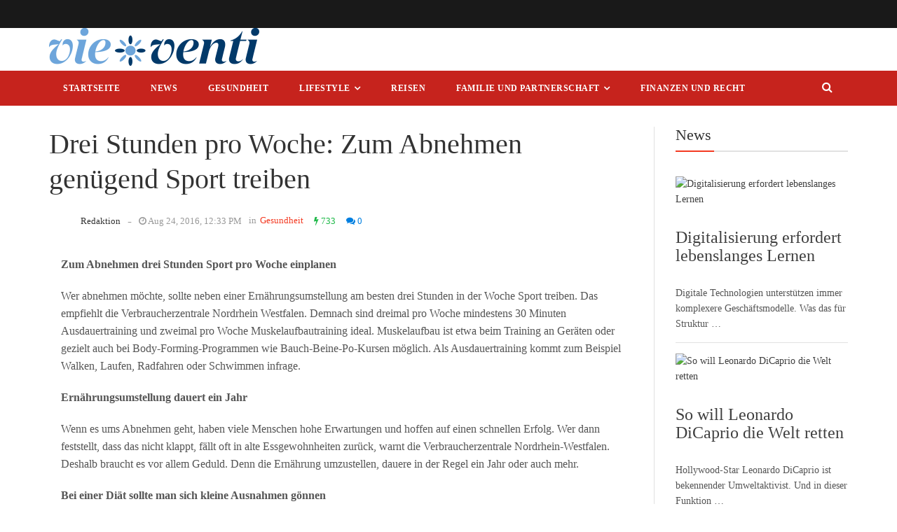

--- FILE ---
content_type: text/css
request_url: https://www.vieventi.de/wp-content/themes/ri-maxazine/style.css?ver=6.4.2
body_size: 26752
content:
@charset "UTF-8";
/*
Theme Name:  Ri Maxazine
Theme URI: http://wp.rivertheme.com/ri-maxazine/
Author:  ZooTemplate
Author URI: http://www.zootemplate.com/
Description: Ri Maxazine is a responsive news, Magazine and Blog WordPress Theme. With a specific & beautiful design style, it is very suitable for theme you can use it for any News or magazine site.
Tags: black, green, white, light, two-columns, three-columns, left-sidebar, right-sidebar, fixed-layout, responsive-layout, custom-header, custom-menu, featured-images, flexible-header, full-width-template, post-formats, sticky-post, theme-options, translation-ready
Version: 1.2.9
License: GNU General Public License v2 or later
License URI: http://www.gnu.org/licenses/gpl-2.0.html
Text Domain:  ri-maxazine

This theme, like WordPress, is licensed under the GPL.
Use it to make something cool, have fun, and share what you've learned with others.
*/
/**
-Theme customize
-Slider (WOW Slider http://wowslider.com/) (Meta Slider https://wordpress.org/plugins/ml-slider/) (revolution Slider)
-Page Builder - Layout Builder - include(widget+ shortcode) >>

*/
/****-------Global variable------****/
/****-------Global variable------****/
/**---Mix in---**/
/**---End Mix in---**/
/* Opensans*/
.scFont, body, .sidebar-item .widget-about h4, .sidebar-item.widget_apsc_widget .apsc-icons-wrapper.apsc-theme-2 .apsc-each-profile > a .apsc-inner-block span.apsc-media-type, #wrapper-rit-item-masonry.rit-grid-layout .portfolio-cat a,
#wrapper-rit-item-masonry.rit-grid-layout .portfolio-title a, .error-404 h2.page-info,
.des-slider, .dream-team .rit-element-image-hover .image-content-hover h4, .widget_nav_menu ul li a {
  font-family: 'Hind'; }

.priFont, .woocommerce-MyAccount-navigation a, button, html input[type="button"], input[type="reset"], input[type="submit"], h1, h2, h3, h4, h5, h6,
.headline_widget .wrapper-headline-widget.slide-style .headline-title, .rit-grid-layout .wrapper-blog-item .title-post a, .title,
.header-blog-item h1.title-post a, .date-post span, .list-blog-style .header-blog-item .title-post,
.sidebar-item.widget_apsc_widget .apsc-icons-wrapper.apsc-theme-2 .apsc-each-profile > a .apsc-inner-block span.apsc-count,
.author-name a, .item-related h3 a, .item-related h3 a *, .btn-submit, .subcribe-form label,
#rit-masonry-filter li span, .error-404 .page-title, .title-slider, .rit-element-image-hover .image-hover-inner .image-content-hover .content a,
.contact-page .feedback-form .wpcf7-submit, .dream-team .rit-element-image-hover .image-content-hover h3,
.wrapper-loadmore #loadmore-button, .rit-blog-carousel .title-post, .rit-blog-carousel .rit-readmore,
.wrapper-slider .wrapper-blog-thumb .wrapper-info .title-post a, .footer-default #rit-bottom-footer ul li, .rit-breadcrumb, .rit-breadcrumb a,
.woocommerce span.onsale, span.onsale, .product-name a, .rit-breadcrumb strong, .woocommerce div.product .rit-woocommerce-tabs ul.tabs li a,
.related.products .title span, .woo-comment-info .author, .product-info .price .amount, .title span, .woocommerce .product_list_widget .product-info > span.amount,
.woocommerce .widget_price_filter .price_slider_wrapper .price_slider_amount .button, .woo-summary .price .amount, .entry-summary .price .amount,
.woo-summary .cart .single_add_to_cart_button, .entry-summary .cart .single_add_to_cart_button, .mega-menu .mega-menu-megamenu > ul li[class*=mega-menu-columns] a,
#yith-quick-view-content .amount, .cboxIframe h1, .comment-author-link, #loadmore-button, .post-same-cat, nav.menu a, #mobile-menu > li > a, .post-require a, .menu > li ul > li > a, .mega-menu > li ul > li > a {
  font-family: 'Roboto';
  -webkit-font-smoothing: antialiased;
  -moz-osx-font-smoothing: grayscale; }

.mega-menu .mega-menu-megamenu > ul > li > a, .button, .rit-breadcrumb li strong, .rit-breadcrumb li a {
  font-family: 'Roboto' !important; }

nav.menu > div > ul > li > a {
  font-weight: 600; }

ul, li {
  list-style: none;
  padding: 0;
  margin: 0; }

img {
  max-width: 100%;
  height: auto; }

body {
  color: #555;
  line-height: 1.6; }

a, a:hover, a:focus, input, input:focus, input:active, textarea:focus, textarea:active {
  outline: none !important;
  transition: all 300ms;
  -webkit-transition: all 300ms;
  -moz-transition: all 300ms;
  -o-transition: all 300ms;
  -ms-transition: all 300ms;
  text-decoration: none; }

a {
  color: #3f3f3f; }

input:focus, input:active {
  border-color: #F33A22; }

a:hover, .woocommerce-MyAccount-navigation li:hover > a, .woocommerce-MyAccount-navigation .is-active a {
  color: #F33A22; }

button, html input[type="button"], input[type="reset"], input[type="submit"] {
  text-transform: uppercase; }

h1, h2, h3, h4, h5 {
  margin: 30px 0;
  color: #333; }

h1 {
  font-size: 40px; }

h2 {
  font-size: 30px; }

h3 {
  font-size: 24px; }

h4 {
  font-size: 22px; }

h5 {
  font-size: 20px; }

p {
  font-size: 16px; }

#rit-header-page {
  width: 100%;
  z-index: 9;
  position: relative; }

#rit-top-header {
  background: #191919;
  height: 40px;
  line-height: 40px; }

#wpadminbar {
  transition: all 300ms;
  -webkit-transition: all 300ms;
  -moz-transition: all 300ms;
  -o-transition: all 300ms;
  -ms-transition: all 300ms; }

.wrapper-header-default #logo {
  background: #f9f9fa;
  border: none; }
.wrapper-header-default .headline-title {
  position: relative; }
.wrapper-header-default .wrapper-top-nav {
  position: relative;
  border-top: 2px solid #111;
  border-bottom: 2px solid #111;
  text-align: center;
  background: #fff;
  transition: 0ms;
  -webkit-transition: 0ms;
  -moz-transition: 0ms;
  -o-transition: 0ms;
  -ms-transition: 0ms; }
  .wrapper-header-default .wrapper-top-nav .rit-socail-page {
    position: relative; }
  .wrapper-header-default .wrapper-top-nav .block-mobile-nav, .wrapper-header-default .wrapper-top-nav #logo-sticky, .wrapper-header-default .wrapper-top-nav .rit-socail-page {
    z-index: 999; }
.wrapper-header-default .block-mobile-nav .mobile-nav {
  display: block; }
.wrapper-header-default #activesearch {
  position: absolute;
  top: 50%;
  right: 10px;
  -webkit-transform: translateY(-50%);
  -moz-transform: translateY(-50%);
  -ms-transform: translateY(-50%);
  -o-transform: translateY(-50%);
  transform: translateY(-50%);
  color: #000; }
  .wrapper-header-default #activesearch i {
    font-size: 16px; }
.wrapper-header-default #logo-sticky, .wrapper-header-default .wrapper-top-nav .rit-socail-page {
  position: absolute;
  top: 0;
  height: 58px; }
.wrapper-header-default #logo-sticky {
  left: 60px;
  padding-left: 15px;
  border-left: 1px solid #e1e1e1; }
.wrapper-header-default .is-sticky #logo-sticky {
  opacity: 1;
  visibility: visible; }
.wrapper-header-default .is-sticky nav.menu {
  padding-left: 100px; }
.wrapper-header-default .wrapper-top-nav .rit-socail-page {
  width: auto;
  height: 60px;
  right: 60px;
  line-height: 60px;
  border-right: 1px solid #e1e1e1; }
  .wrapper-header-default .wrapper-top-nav .rit-socail-page a {
    float: left;
    color: #000; }
    .wrapper-header-default .wrapper-top-nav .rit-socail-page a i {
      color: inherit; }
    .wrapper-header-default .wrapper-top-nav .rit-socail-page a:hover {
      color: #F33A22; }
.wrapper-header-default nav {
  height: 60px; }
  .wrapper-header-default nav #mega-menu-primary > li > a, .wrapper-header-default nav #primary-menu > li > a {
    padding: 15px 20px;
    height: 60px;
    line-height: 30px; }

.index-page {
  padding: 30px 0 !important; }

@media (max-width: 1170px) and (min-width: 992px) {
  .wrapper-header-default .is-sticky nav.menu {
    display: none; } }
@media (max-width: 1400px) {
  .wrapper-header-default .is-sticky #logo-sticky, .wrapper-header-default .is-sticky .rit-socail-page {
    position: relative; }
  .wrapper-header-default .is-sticky #logo-sticky {
    float: left; }
  .wrapper-header-default .is-sticky .rit-socail-page {
    float: right; }
  .wrapper-header-default .is-sticky nav.menu {
    width: auto !important;
    float: left;
    padding-left: 50px; }
  .wrapper-header-default .is-sticky .menu, .wrapper-header-default .is-sticky .mega-menu {
    position: static !important; } }
#logo-sticky {
  opacity: 0;
  visibility: hidden;
  transition: all 300ms;
  -webkit-transition: all 300ms;
  -moz-transition: all 300ms;
  -o-transition: all 300ms;
  -ms-transition: all 300ms; }
  #logo-sticky img {
    height: 38px; }
  #logo-sticky .wrapper-logo {
    padding: 10px 0 !important; }

#mask-nav {
  background: rgba(0, 0, 0, 0.85);
  height: 100%;
  top: 0;
  width: 100%;
  position: fixed;
  z-index: -1;
  transition: all 500ms;
  -webkit-transition: all 500ms;
  -moz-transition: all 500ms;
  -o-transition: all 500ms;
  -ms-transition: all 500ms;
  opacity: 0;
  visibility: hidden; }
  #mask-nav.active {
    opacity: 1;
    visibility: visible;
    z-index: 99; }

#mobile-nav-block.vertical {
  top: 0;
  max-width: 350px;
  width: 100%;
  z-index: -1;
  background: #f9f9fa;
  -webkit-transform: translateX(-100%);
  -moz-transform: translateX(-100%);
  -ms-transform: translateX(-100%);
  -o-transform: translateX(-100%);
  transform: translateX(-100%); }
  #mobile-nav-block.vertical.active {
    z-index: 999;
    -webkit-transform: translateX(0);
    -moz-transform: translateX(0);
    -ms-transform: translateX(0);
    -o-transform: translateX(0);
    transform: translateX(0); }
  #mobile-nav-block.vertical #mobile-menu > li {
    transition-delay: 0ms !important; }
  #mobile-nav-block.vertical .rit-socail-page {
    display: block;
    position: relative;
    -webkit-transform: translate(0, 0);
    -moz-transform: translate(0, 0);
    -ms-transform: translate(0, 0);
    -o-transform: translate(0, 0);
    transform: translate(0, 0);
    top: 0;
    left: 0;
    width: 100%;
    text-align: center; }
    #mobile-nav-block.vertical .rit-socail-page a {
      display: inline-block;
      padding: 10px;
      width: auto; }
      #mobile-nav-block.vertical .rit-socail-page a i {
        color: #000; }

#mobile-nav-block.vertical {
  transition: all 500ms;
  -webkit-transition: all 500ms;
  -moz-transition: all 500ms;
  -o-transition: all 500ms;
  -ms-transition: all 500ms; }
  #mobile-nav-block.vertical #logo {
    display: block;
    width: calc(100% - 30px);
    text-align: left;
    max-height: 70px;
    margin: 20px 15px 0px;
    padding: 10px 0;
    border-bottom: 3px solid #000; }
    #mobile-nav-block.vertical #logo .wrapper-logo {
      padding: 0 !important;
      height: 100% !important; }
    #mobile-nav-block.vertical #logo img {
      max-height: 30px; }
    #mobile-nav-block.vertical #logo .block-mobile-nav {
      display: none; }
  #mobile-nav-block.vertical #close-nav {
    right: 15px;
    top: 20px; }
    #mobile-nav-block.vertical #close-nav:before, #mobile-nav-block.vertical #close-nav:after {
      background: #000; }
  #mobile-nav-block.vertical .wrapper-mobile-nav > ul > li {
    border-bottom: 1px solid rgba(0, 0, 0, 0.1); }
    #mobile-nav-block.vertical .wrapper-mobile-nav > ul > li > a, #mobile-nav-block.vertical .wrapper-mobile-nav > ul > li .triggernav i, #mobile-nav-block.vertical .wrapper-mobile-nav > ul > li .sub-menu li a {
      color: #000;
      letter-spacing: 0 !important;
      text-transform: uppercase; }
  #mobile-nav-block.vertical .wrapper-mobile-nav ul.sub-menu li {
    border-top: 1px solid rgba(0, 0, 0, 0.1);
    padding: 10px 0; }
    #mobile-nav-block.vertical .wrapper-mobile-nav ul.sub-menu li a {
      padding-left: 10px; }
    #mobile-nav-block.vertical .wrapper-mobile-nav ul.sub-menu li:last-child {
      padding-bottom: 0; }
    #mobile-nav-block.vertical .wrapper-mobile-nav ul.sub-menu li ul a {
      padding-left: 20px; }
  #mobile-nav-block.vertical .wrapper-mobile-nav ul li ul.sub-menu {
    width: 100%;
    padding: 10px 0 0; }
  #mobile-nav-block.vertical .wrapper-mobile-nav {
    height: auto;
    position: relative;
    top: 0;
    left: 0;
    -webkit-transform: translate(0, 0);
    -moz-transform: translate(0, 0);
    -ms-transform: translate(0, 0);
    -o-transform: translate(0, 0);
    transform: translate(0, 0); }
    #mobile-nav-block.vertical .wrapper-mobile-nav li a {
      font-weight: 500; }

.wrapper-body {
  position: relative;
  transition: all 500ms;
  -webkit-transition: all 500ms;
  -moz-transition: all 500ms;
  -o-transition: all 500ms;
  -ms-transition: all 500ms; }

@media (min-width: 600px) {
  .wrapper-body.active {
    -webkit-transform: translateX(350px);
    -moz-transform: translateX(350px);
    -ms-transform: translateX(350px);
    -o-transform: translateX(350px);
    transform: translateX(350px); } }
.nav-active {
  overflow: hidden; }

@media (max-width: 992px) {
  .clear {
    display: none; }

  .wrapper-header-default .wrapper-top-nav {
    display: block; }
    .wrapper-header-default .wrapper-top-nav nav.menu {
      display: none; }
    .wrapper-header-default .wrapper-top-nav #logo-sticky {
      opacity: 1;
      visibility: visible;
      position: relative;
      left: 0;
      border: none;
      z-index: 1; }
  .wrapper-header-default #logo, .wrapper-header-default .wrapper-top-nav .rit-socail-page {
    display: none; } }
.white_megamenu_skin .wrapper-header-default .menu > li > .mega-sub-menu, .white_megamenu_skin .wrapper-header-default .mega-menu > li > .mega-sub-menu {
  border-top: 1px solid #e1e1e1; }
.white_megamenu_skin .wrapper-header-default .mega-sub-menu .widget_nav_menu {
  border-right: 1px solid #e1e1e1 !important; }

.mega-sub-menu .widget_nav_menu {
  border-right: 1px solid rgba(255, 255, 255, 0.1) !important; }
  .mega-sub-menu .widget_nav_menu:not(:first-child):last-child {
    border: none !important; }
  .mega-sub-menu .widget_nav_menu ul.menu {
    padding: 0 !important; }
  .mega-sub-menu .widget_nav_menu .mega-block-title {
    margin-bottom: 10px; }
.mega-sub-menu .rit-pw-medium {
  padding: 0; }
  .mega-sub-menu .rit-pw-medium li {
    padding: 0 15px !important; }

.mega-sub-menu .rit_rpw_info > span {
  display: none; }

#rit-headline {
  height: 40px; }

#rit-right-top-header {
  position: relative;
  height: 40px;
  text-align: right; }

.rit-socail-page {
  display: inline-block;
  line-height: 40px;
  padding-right: 20px;
  text-align: right; }
  .rit-socail-page a {
    color: #fff;
    display: inline-block;
    padding: 0 5px;
    font-size: 14px;
    height: 100%; }
    .rit-socail-page a i {
      color: #fff;
      font-size: 14px;
      transition: all 500ms;
      -webkit-transition: all 500ms;
      -moz-transition: all 500ms;
      -o-transition: all 500ms;
      -ms-transition: all 500ms; }
    .rit-socail-page a:hover i {
      color: #F33A22; }

#topsearch-block {
  width: 100%;
  height: 100%;
  opacity: 1;
  position: fixed;
  top: 0;
  right: 0px;
  z-index: 999;
  background: rgba(0, 0, 0, 0.85);
  transition: all 500ms;
  -webkit-transition: all 500ms;
  -moz-transition: all 500ms;
  -o-transition: all 500ms;
  -ms-transition: all 500ms; }
  #topsearch-block .searchform {
    left: 50%;
    top: 50%;
    -webkit-transform: translate(-50%, -50%);
    -moz-transform: translate(-50%, -50%);
    -ms-transform: translate(-50%, -50%);
    -o-transform: translate(-50%, -50%);
    transform: translate(-50%, -50%);
    position: absolute;
    width: 80%;
    max-width: 600px; }
    #topsearch-block .searchform input {
      border: none;
      background: none;
      border-bottom: 3px solid #fff;
      padding: 10px 0;
      color: #fff;
      width: 100%;
      height: 50px;
      font-size: 22px;
      font-weight: 400;
      margin: 0 !important; }
      #topsearch-block .searchform input[placeholder] {
        color: #fff;
        opacity: 1; }
      #topsearch-block .searchform input::-moz-placeholder {
        /* Firefox 19+ */
        color: #fff;
        opacity: 1; }
      #topsearch-block .searchform input::-webkit-input-placeholder {
        color: #fff;
        opacity: 1; }
      #topsearch-block .searchform input:-ms-input-placeholder {
        color: #fff;
        opacity: 1; }
  #topsearch-block.hidesearch {
    z-index: -1;
    opacity: 0;
    transition-delay: 500ms; }

#activesearch {
  width: 30px;
  height: 40px;
  display: block;
  position: relative;
  float: right;
  line-height: 40px;
  text-align: center;
  color: #fff; }
  #activesearch i {
    color: inherit; }
  #activesearch:hover {
    cursor: pointer;
    color: #F33A22; }

#close-search {
  width: 30px;
  height: 30px;
  margin: -5px 0;
  display: block;
  float: right;
  position: absolute;
  top: -200%;
  right: 0;
  overflow: hidden;
  transition: all 500ms;
  -webkit-transition: all 500ms;
  -moz-transition: all 500ms;
  -o-transition: all 500ms;
  -ms-transition: all 500ms; }
  #close-search:after, #close-search:before {
    width: 100%;
    content: '';
    background: #fff;
    height: 2px;
    position: absolute;
    left: 0;
    bottom: 50%;
    display: block;
    transition: 300ms;
    -webkit-transition: 300ms;
    -moz-transition: 300ms;
    -o-transition: 300ms;
    -ms-transition: 300ms; }
  #close-search:hover {
    cursor: pointer;
    -webkit-transform: rotate(180deg);
    -moz-transform: rotate(180deg);
    -ms-transform: rotate(180deg);
    -o-transform: rotate(180deg);
    transform: rotate(180deg); }
    #close-search:hover:after, #close-search:hover:before {
      background: #F33A22; }

@media (max-height: 480px) {
  #close-search {
    top: 0; } }
#topsearch-block:not(.hidesearch) #close-search:after, #topsearch-block:not(.hidesearch) #close-search:before {
  transition-delay: 600ms; }
#topsearch-block:not(.hidesearch) #close-search:after {
  -webkit-transform: rotate(45deg);
  -moz-transform: rotate(45deg);
  -ms-transform: rotate(45deg);
  -o-transform: rotate(45deg);
  transform: rotate(45deg); }
#topsearch-block:not(.hidesearch) #close-search:before {
  -webkit-transform: rotate(-45deg);
  -moz-transform: rotate(-45deg);
  -ms-transform: rotate(-45deg);
  -o-transform: rotate(-45deg);
  transform: rotate(-45deg); }

#logo {
  text-align: center;
  width: 100%;
  display: block;
  position: relative;
  border-bottom: 1px solid #e1e1e1; }
  #logo a {
    display: inline-block; }
  #logo img {
    display: block; }
  #logo p {
    margin: 0; }
  #logo h1 {
    margin: 20px 0 10px; }

.wrapper-top-nav {
  min-height: 60px;
  width: 100%;
  display: block;
  text-align: left; }
  .wrapper-top-nav nav {
    height: 100%;
    width: 100%;
    display: inline-block; }
  .wrapper-top-nav a {
    display: block; }

@keyframes navAnimation {
  from {
    display: block;
    opacity: 0;
    z-index: -1;
    top: calc(100% + 40px); }
  to {
    display: block;
    opacity: 1;
    z-index: 9999;
    top: 100%; } }
@-webkit-keyframes navAnimation {
  from {
    display: block;
    opacity: 0;
    z-index: -1;
    top: calc(100% + 40px); }
  to {
    display: block;
    opacity: 1;
    z-index: 9999;
    top: 100%; } }
@-o-keyframes navAnimation {
  from {
    display: block;
    opacity: 0;
    z-index: -1;
    top: calc(100% + 40px); }
  to {
    display: block;
    opacity: 1;
    z-index: 9999;
    top: 100%; } }
@-ms-keyframes navAnimation {
  from {
    display: block;
    opacity: 0;
    z-index: -1;
    top: calc(100% + 40px); }
  to {
    display: block;
    opacity: 1;
    z-index: 9999;
    top: 100%; } }
.menu, .mega-menu {
  position: relative; }
  .menu > li, .mega-menu > li {
    display: inline-block;
    position: relative; }
    .menu > li.menu-item-has-children > a:after, .menu > li.mega-menu-item-has-children > a:after, .mega-menu > li.menu-item-has-children > a:after, .mega-menu > li.mega-menu-item-has-children > a:after {
      font-family: FontAwesome;
      font-size: 14px;
      content: '\f107';
      padding-left: 5px;
      float: right; }
    .menu > li > a, .mega-menu > li > a {
      display: inline-block;
      padding: 20px;
      text-transform: uppercase;
      font-size: 12px;
      font-weight: 600;
      letter-spacing: 0.5px; }
    .menu > li:hover > a, .mega-menu > li:hover > a {
      color: #000; }
      .menu > li:hover > a:after, .mega-menu > li:hover > a:after {
        color: #000; }
    .menu > li:hover > ul, .mega-menu > li:hover > ul {
      top: 100%;
      opacity: 1;
      z-index: 9999;
      visibility: visible;
      display: block !important;
      animation: 200ms linear navAnimation; }
    .menu > li:hover > ul.sub-menu, .mega-menu > li:hover > ul.sub-menu {
      display: block; }
    .menu > li > ul, .mega-menu > li > ul {
      left: 0; }
    .menu > li ul, .mega-menu > li ul {
      top: calc(100% + 40px);
      position: absolute;
      opacity: 0;
      z-index: -1;
      display: none;
      visibility: hidden;
      background: #232323;
      min-width: 200px;
      padding: 15px 0; }
      .menu > li ul.mega-sub-menu .menu-item-has-children:after, .menu > li ul.mega-sub-menu .mega-menu-item-has-children:after, .menu > li ul.sub-menu .menu-item-has-children:after, .menu > li ul.sub-menu .mega-menu-item-has-children:after, .mega-menu > li ul.mega-sub-menu .menu-item-has-children:after, .mega-menu > li ul.mega-sub-menu .mega-menu-item-has-children:after, .mega-menu > li ul.sub-menu .menu-item-has-children:after, .mega-menu > li ul.sub-menu .mega-menu-item-has-children:after {
        font-family: FontAwesome;
        font-size: 14px;
        content: '\f105';
        padding-left: 0px;
        position: absolute;
        right: 15px;
        top: 50%;
        -webkit-transform: translateY(-50%);
        -moz-transform: translateY(-50%);
        -ms-transform: translateY(-50%);
        -o-transform: translateY(-50%);
        transform: translateY(-50%);
        color: #c4c4c4; }
      .menu > li ul > li, .mega-menu > li ul > li {
        width: 100%;
        padding: 8px 25px;
        float: left;
        display: block;
        position: relative;
        text-align: left; }
        .menu > li ul > li:after, .mega-menu > li ul > li:after {
          font-family: FontAwesome; }
        .menu > li ul > li > a, .mega-menu > li ul > li > a {
          text-transform: capitalize;
          color: #c4c4c4;
          font-weight: 400;
          font-size: 13px; }
        .menu > li ul > li > ul, .mega-menu > li ul > li > ul {
          left: 100%; }
        .menu > li ul > li:hover > a, .menu > li ul > li:hover:after, .mega-menu > li ul > li:hover > a, .mega-menu > li ul > li:hover:after {
          color: #fff; }
        .menu > li ul > li:hover > ul, .mega-menu > li ul > li:hover > ul {
          top: 0;
          opacity: 1;
          visibility: visible;
          z-index: 999;
          display: block; }
  .menu li.mega-menu-item-has-children:not(.mega-menu-megamenu) > ul > li.mega-menu-item-has-children:not(.mega-menu-megamenu), .mega-menu li.mega-menu-item-has-children:not(.mega-menu-megamenu) > ul > li.mega-menu-item-has-children:not(.mega-menu-megamenu) {
    width: calc(100% + 5px); }
  .menu li.menu-item-has-children > ul > li.menu-item-has-children, .mega-menu li.menu-item-has-children > ul > li.menu-item-has-children {
    width: calc(100% + 5px); }

.white_megamenu_skin .mega-block-title {
  color: #000;
  border-bottom-color: rgba(0, 0, 0, 0.1); }
.white_megamenu_skin .menu > li > .mega-sub-menu, .white_megamenu_skin .mega-menu > li > .mega-sub-menu {
  box-shadow: 0 3px 10px rgba(0, 0, 0, 0.1); }
.white_megamenu_skin .menu > li ul, .white_megamenu_skin .mega-menu > li ul {
  background: #fff; }
  .white_megamenu_skin .menu > li ul a, .white_megamenu_skin .menu > li ul a:after, .white_megamenu_skin .mega-menu > li ul a, .white_megamenu_skin .mega-menu > li ul a:after {
    color: #363B3F; }
  .white_megamenu_skin .menu > li ul li:hover > a, .white_megamenu_skin .mega-menu > li ul li:hover > a {
    color: #000; }
    .white_megamenu_skin .menu > li ul li:hover > a:after, .white_megamenu_skin .mega-menu > li ul li:hover > a:after {
      color: inherit; }
.white_megamenu_skin .mega-menu .mega-menu-megamenu > ul > li > a, .white_megamenu_skin .mega-menu .mega-menu-megamenu .mega-menu-item-type-widget ul.menu li a, .white_megamenu_skin .mega-menu .mega-menu-megamenu .mega-menu-item-type-widget ul.rit-pw-medium.row li .rit_rpw_title a {
  color: #363B3F; }
  .white_megamenu_skin .mega-menu .mega-menu-megamenu > ul > li > a:hover, .white_megamenu_skin .mega-menu .mega-menu-megamenu .mega-menu-item-type-widget ul.menu li a:hover, .white_megamenu_skin .mega-menu .mega-menu-megamenu .mega-menu-item-type-widget ul.rit-pw-medium.row li .rit_rpw_title a:hover {
    color: #000; }
.white_megamenu_skin .mega-menu .mega-menu-megamenu .list-cat a {
  color: #fff; }
.white_megamenu_skin .mega-menu .mega-menu-megamenu .rit_rpw_info span:first-child {
  color: #363B3F; }

.mega-menu .mega-menu-megamenu {
  position: static; }
  .mega-menu .mega-menu-megamenu > ul {
    width: 100%;
    padding: 40px 70px; }
    .mega-menu .mega-menu-megamenu > ul li.mega-menu-columns-1-of-1 {
      width: 100%; }
    .mega-menu .mega-menu-megamenu > ul li.mega-menu-columns-1-of-2 {
      width: 50%; }
    .mega-menu .mega-menu-megamenu > ul li.mega-menu-columns-2-of-2 {
      width: 100%; }
    .mega-menu .mega-menu-megamenu > ul li.mega-menu-columns-1-of-3 {
      width: 33.33333%; }
    .mega-menu .mega-menu-megamenu > ul li.mega-menu-columns-2-of-3 {
      width: 66.66667%; }
    .mega-menu .mega-menu-megamenu > ul li.mega-menu-columns-3-of-3 {
      width: 100%; }
    .mega-menu .mega-menu-megamenu > ul li.mega-menu-columns-1-of-4 {
      width: 25%; }
    .mega-menu .mega-menu-megamenu > ul li.mega-menu-columns-2-of-4 {
      width: 50%; }
    .mega-menu .mega-menu-megamenu > ul li.mega-menu-columns-3-of-4 {
      width: 75%; }
    .mega-menu .mega-menu-megamenu > ul li.mega-menu-columns-4-of-4 {
      width: 100%; }
    .mega-menu .mega-menu-megamenu > ul li.mega-menu-columns-1-of-5 {
      width: 20%; }
    .mega-menu .mega-menu-megamenu > ul li.mega-menu-columns-2-of-5 {
      width: 40%; }
    .mega-menu .mega-menu-megamenu > ul li.mega-menu-columns-3-of-5 {
      width: 60%; }
    .mega-menu .mega-menu-megamenu > ul li.mega-menu-columns-4-of-5 {
      width: 80%; }
    .mega-menu .mega-menu-megamenu > ul li.mega-menu-columns-5-of-5 {
      width: 100%; }
    .mega-menu .mega-menu-megamenu > ul li.mega-menu-columns-1-of-6 {
      width: 16.66667%; }
    .mega-menu .mega-menu-megamenu > ul li.mega-menu-columns-2-of-6 {
      width: 33.33333%; }
    .mega-menu .mega-menu-megamenu > ul li.mega-menu-columns-3-of-6 {
      width: 50%; }
    .mega-menu .mega-menu-megamenu > ul li.mega-menu-columns-4-of-6 {
      width: 66.66667%; }
    .mega-menu .mega-menu-megamenu > ul li.mega-menu-columns-5-of-6 {
      width: 83.33333%; }
    .mega-menu .mega-menu-megamenu > ul li.mega-menu-columns-6-of-6 {
      width: 100%; }
    .mega-menu .mega-menu-megamenu > ul li.mega-menu-columns-1-of-7 {
      width: 14.28571%; }
    .mega-menu .mega-menu-megamenu > ul li.mega-menu-columns-2-of-7 {
      width: 28.57143%; }
    .mega-menu .mega-menu-megamenu > ul li.mega-menu-columns-3-of-7 {
      width: 42.85714%; }
    .mega-menu .mega-menu-megamenu > ul li.mega-menu-columns-4-of-7 {
      width: 57.14286%; }
    .mega-menu .mega-menu-megamenu > ul li.mega-menu-columns-5-of-7 {
      width: 71.42857%; }
    .mega-menu .mega-menu-megamenu > ul li.mega-menu-columns-6-of-7 {
      width: 85.71429%; }
    .mega-menu .mega-menu-megamenu > ul li.mega-menu-columns-7-of-7 {
      width: 100%; }
    .mega-menu .mega-menu-megamenu > ul li.mega-menu-columns-1-of-8 {
      width: 12.5%; }
    .mega-menu .mega-menu-megamenu > ul li.mega-menu-columns-2-of-8 {
      width: 25%; }
    .mega-menu .mega-menu-megamenu > ul li.mega-menu-columns-3-of-8 {
      width: 37.5%; }
    .mega-menu .mega-menu-megamenu > ul li.mega-menu-columns-4-of-8 {
      width: 50%; }
    .mega-menu .mega-menu-megamenu > ul li.mega-menu-columns-5-of-8 {
      width: 62.5%; }
    .mega-menu .mega-menu-megamenu > ul li.mega-menu-columns-6-of-8 {
      width: 75%; }
    .mega-menu .mega-menu-megamenu > ul li.mega-menu-columns-7-of-8 {
      width: 87.5%; }
    .mega-menu .mega-menu-megamenu > ul li.mega-menu-columns-8-of-8 {
      width: 100%; }
    .mega-menu .mega-menu-megamenu > ul > li {
      padding: 0 20px;
      border: none; }
      .mega-menu .mega-menu-megamenu > ul > li > a {
        text-transform: uppercase !important;
        padding: 10px 0;
        position: relative;
        font-size: 14px !important;
        display: block;
        font-weight: 500;
        letter-spacing: 1px;
        color: #fff; }
        .mega-menu .mega-menu-megamenu > ul > li > a:after {
          height: 1px;
          width: 50px;
          background: #3f3f3f;
          content: '';
          position: absolute;
          bottom: -1px;
          left: 0; }
    .mega-menu .mega-menu-megamenu > ul li[class*='mega-menu-columns'] {
      padding: 0 20px; }
      .mega-menu .mega-menu-megamenu > ul li[class*='mega-menu-columns']:after {
        display: none; }
      .mega-menu .mega-menu-megamenu > ul li[class*='mega-menu-columns'] ul.mega-sub-menu, .mega-menu .mega-menu-megamenu > ul li[class*='mega-menu-columns'] > div > ul {
        display: inline-block;
        position: relative;
        padding: 20px 0 0;
        background: transparent;
        left: 0;
        min-width: 0;
        visibility: visible;
        opacity: 1;
        z-index: 99;
        top: 0; }
      .mega-menu .mega-menu-megamenu > ul li[class*='mega-menu-columns']:before {
        display: none; }
      .mega-menu .mega-menu-megamenu > ul li[class*='mega-menu-columns'] a {
        font-size: 14px;
        text-transform: capitalize; }
      .mega-menu .mega-menu-megamenu > ul li[class*='mega-menu-columns'] li {
        padding: 8px 0;
        min-width: 100%;
        display: block; }
      .mega-menu .mega-menu-megamenu > ul li[class*='mega-menu-columns']:first-child {
        padding-left: 0; }
      .mega-menu .mega-menu-megamenu > ul li[class*='mega-menu-columns']:last-child {
        padding-right: 0; }
  .mega-menu .mega-menu-megamenu .mega-menu-item-type-widget ul {
    position: relative !important;
    z-index: 9;
    visibility: visible !important;
    opacity: 1;
    min-width: 0; }
    .mega-menu .mega-menu-megamenu .mega-menu-item-type-widget ul.menu li a {
      padding: 0 !important;
      color: #c4c4c4; }
      .mega-menu .mega-menu-megamenu .mega-menu-item-type-widget ul.menu li a:hover {
        color: #fff; }
    .mega-menu .mega-menu-megamenu .mega-menu-item-type-widget ul.rit-pw-medium.row {
      left: 0;
      top: 0;
      margin-left: -15px; }
      .mega-menu .mega-menu-megamenu .mega-menu-item-type-widget ul.rit-pw-medium.row li {
        padding: 15px;
        min-width: 0; }
        .mega-menu .mega-menu-megamenu .mega-menu-item-type-widget ul.rit-pw-medium.row li .rit_rpw_title a {
          color: #c4c4c4; }
          .mega-menu .mega-menu-megamenu .mega-menu-item-type-widget ul.rit-pw-medium.row li .rit_rpw_title a:hover {
            color: #fff; }
        .mega-menu .mega-menu-megamenu .mega-menu-item-type-widget ul.rit-pw-medium.row li .list-cat a {
          font-size: 10px;
          text-transform: uppercase; }
      .mega-menu .mega-menu-megamenu .mega-menu-item-type-widget ul.rit-pw-medium.row .col-sm-3 {
        width: 25% !important; }
      .mega-menu .mega-menu-megamenu .mega-menu-item-type-widget ul.rit-pw-medium.row .col-sm-4 {
        width: 33.3333% !important; }
      .mega-menu .mega-menu-megamenu .mega-menu-item-type-widget ul.rit-pw-medium.row .col-sm-6 {
        width: 50% !important; }
      .mega-menu .mega-menu-megamenu .mega-menu-item-type-widget ul.rit-pw-medium.row .col-sm-2 {
        width: 16.6667% !important; }

/*------header-style-2------*/
.headline_widget .wrapper-headline-widget.fade-style .headline-widgets.fade {
  opacity: 1; }

.headline_widget .wrapper-headline-widget.slide-style .headline-title {
  position: relative;
  background: #C6231D;
  color: #fff;
  font-weight: 400;
  font-size: 12px;
  text-transform: uppercase;
  padding: 0 10px; }
.headline_widget .wrapper-headline-widget.slide-style .rit-control-headline {
  display: none; }
.headline_widget .wrapper-headline-widget.slide-style .headline-widgets {
  margin-left: 20px; }
  .headline_widget .wrapper-headline-widget.slide-style .headline-widgets li:after {
    background: #c4c4c4; }
  .headline_widget .wrapper-headline-widget.slide-style .headline-widgets li a {
    color: #c4c4c4;
    font-size: 12px;
    font-weight: 400; }
    .headline_widget .wrapper-headline-widget.slide-style .headline-widgets li a * {
      font-size: inherit;
      color: inherit; }
    .headline_widget .wrapper-headline-widget.slide-style .headline-widgets li a:hover {
      color: #fff;
      text-decoration: none; }
      .headline_widget .wrapper-headline-widget.slide-style .headline-widgets li a:hover:after {
        display: none; }

.menu .rit_rpw_info .rit_rpw_title a, .mega-menu .rit_rpw_info .rit_rpw_title a {
  font-size: 16px; }

.header-group-style #top-main-widget {
  float: right;
  padding: 15px; }
.header-group-style #topsearch-block {
  right: 15px; }
.header-group-style #rit-right-top-header #activesearch {
  width: 40px;
  padding-right: 10px;
  color: #c4c4c4;
  border-right: 1px solid #3f3f3f; }
  .header-group-style #rit-right-top-header #activesearch:hover {
    color: #fff; }
.header-group-style #rit-right-top-header #topcart > a.top-cart-link {
  width: 40px;
  padding-left: 0px;
  color: #c4c4c4;
  float: left; }
  .header-group-style #rit-right-top-header #topcart > a.top-cart-link i {
    color: inherit; }
  .header-group-style #rit-right-top-header #topcart > a.top-cart-link:hover {
    color: #fff; }
.header-group-style #rit-right-top-header .rit-socail-page {
  padding: 0 10px;
  margin-top: -1px; }
  .header-group-style #rit-right-top-header .rit-socail-page a.socail-item {
    width: 30px;
    color: #c4c4c4;
    float: right;
    display: block; }
    .header-group-style #rit-right-top-header .rit-socail-page a.socail-item i {
      color: inherit; }
    .header-group-style #rit-right-top-header .rit-socail-page a.socail-item:hover {
      color: #fff; }
.header-group-style #logo {
  width: inherit;
  text-align: left;
  border: none; }
.header-group-style .wrapper-top-nav {
  min-height: 0; }
.header-group-style nav > div > li {
  height: 50px;
  padding: 15px 20px;
  line-height: 20px; }
.header-group-style .menu .rit_rpw_title a, .header-group-style .mega-menu .rit_rpw_title a {
  font-weight: 500; }
.header-group-style .menu > li > a, .header-group-style .mega-menu > li > a {
  color: #3f3f3f;
  padding: 15px 20px;
  line-height: 20px; }
.header-group-style .menu > div > ul > li:hover, .header-group-style .mega-menu > div > ul > li:hover {
  background: rgba(255, 255, 255, 0.1); }
  .header-group-style .menu > div > ul > li:hover > a, .header-group-style .mega-menu > div > ul > li:hover > a {
    color: #000; }
.header-group-style #activesearch {
  position: absolute;
  right: 0;
  top: 0;
  height: 100%;
  width: 60px;
  line-height: 45px;
  transition: all 300ms;
  -webkit-transition: all 300ms;
  -moz-transition: all 300ms;
  -o-transition: all 300ms;
  -ms-transition: all 300ms; }
  .header-group-style #activesearch i {
    font-size: 16px; }
  .header-group-style #activesearch:hover {
    background: rgba(255, 255, 255, 0.1) none repeat scroll 0 0;
    color: #fff; }
    .header-group-style #activesearch:hover i {
      color: #fff; }

#header-style-2 .wrapper-top-nav {
  background: #C6231D; }
  #header-style-2 .wrapper-top-nav .container {
    position: relative; }
  #header-style-2 .wrapper-top-nav #activesearch {
    line-height: 50px;
    right: 15px; }
#header-style-2 #rit-main-header {
  z-index: 9;
  background: #fff; }
#header-style-2 nav #mega-menu-primary > li > a:after, #header-style-2 nav #mega-menu-primary > li > a, #header-style-2 nav #primary-menu > li > a:after, #header-style-2 nav #primary-menu > li > a {
  color: #fff; }
#header-style-2 nav #mega-menu-primary > li:hover, #header-style-2 nav #primary-menu > li:hover {
  background: rgba(255, 255, 255, 0.1); }
  #header-style-2 nav #mega-menu-primary > li:hover > a:after, #header-style-2 nav #mega-menu-primary > li:hover > a, #header-style-2 nav #primary-menu > li:hover > a:after, #header-style-2 nav #primary-menu > li:hover > a {
    color: #fff; }

@media (max-width: 992px) {
  #header-style-2 #logo {
    width: 100%;
    text-align: center; }
    #header-style-2 #logo .wrapper-logo {
      padding: 10px 0 !important; }
  #header-style-2 #top-main-widget {
    display: none; }
  #header-style-2 #rit-right-top-header {
    background: #191919; }
  #header-style-2 .wrapper-top-nav .container {
    position: static; }
  #header-style-2 #activesearch {
    color: #000;
    height: auto;
    top: 50%;
    -webkit-transform: translateY(-50%);
    -moz-transform: translateY(-50%);
    -ms-transform: translateY(-50%);
    -o-transform: translateY(-50%);
    transform: translateY(-50%); }
    #header-style-2 #activesearch:hover i {
      color: #000 !important; }
  #header-style-2 #rit-main-header {
    position: relative; }

  .header-group-style #rit-right-top-header {
    float: right;
    width: auto;
    background: inherit;
    z-index: 999; }

  .header-group-style #rit-right-top-header {
    right: 0; } }
@media (max-width: 768px) {
  #header-style-2 #logo .wrapper-logo {
    padding: 0 !important; } }
/*------End header-style-2------*/
/*------header-style-3------*/
#header-style-3 #topcart {
  height: 60px;
  float: right;
  margin-right: 50px;
  width: 50px; }
  #header-style-3 #topcart .top-cart-link {
    line-height: 60px;
    width: 100%; }
  #header-style-3 #topcart:hover .top-cart-link {
    background-color: rgba(255, 255, 255, 0.1); }
    #header-style-3 #topcart:hover .top-cart-link i {
      color: #fff; }
  #header-style-3 #topcart .buttons a {
    display: inline-block; }
#header-style-3 #rit-top-header {
  background: #2E3235; }
#header-style-3 .row {
  position: relative; }
#header-style-3 #topsearch-block {
  width: 50%; }
  #header-style-3 #topsearch-block #close-search {
    right: 10px; }
    #header-style-3 #topsearch-block #close-search:before, #header-style-3 #topsearch-block #close-search:after {
      background: #000; }
  #header-style-3 #topsearch-block input {
    font-style: normal;
    color: #000; }
#header-style-3 #rit-main-header {
  width: 100%;
  display: inline-block;
  float: left; }
  #header-style-3 #rit-main-header #top-main-widget {
    margin: 0 auto;
    float: none; }
#header-style-3 #rit-bottom-header {
  border-top: none;
  min-height: 50px !important;
  background: #363B3F;
  position: relative;
  border-bottom: 5px solid transparent; }
  #header-style-3 #rit-bottom-header .wrapper-bottom-header {
    width: 100%;
    display: block;
    float: left; }
  #header-style-3 #rit-bottom-header nav {
    float: left;
    padding: 0 0 0 50px; }
  #header-style-3 #rit-bottom-header .menu > li > a, #header-style-3 #rit-bottom-header .mega-menu > li > a {
    color: #c4c4c4; }
  #header-style-3 #rit-bottom-header .menu > li:hover > a, #header-style-3 #rit-bottom-header .menu > li:hover > a:after, #header-style-3 #rit-bottom-header .menu > li:hover > a, #header-style-3 #rit-bottom-header .menu > li:hover > a:after, #header-style-3 #rit-bottom-header .mega-menu > li:hover > a, #header-style-3 #rit-bottom-header .mega-menu > li:hover > a:after, #header-style-3 #rit-bottom-header .mega-menu > li:hover > a, #header-style-3 #rit-bottom-header .mega-menu > li:hover > a:after {
    color: #fff; }
  #header-style-3 #rit-bottom-header:after {
    height: 5px;
    display: block;
    width: 100%;
    content: '';
    position: absolute;
    top: 100%;
    left: 0;
    z-index: 9;
    background: transparent linear-gradient(to right, #8cddcd 0px, #8cddcd 12.5%, #96e5b8 12.5%, #96e5b8 25%, #99cbed 25%, #99cbed 37.5%, #cdacda 37.5%, #cdacda 50%, #f8e187 50%, #f8e187 62.5%, #f2be90 62.5%, #f2be90 75%, #f3a59d 75%, #f3a59d 87.5%, #f9cd88 87.5%, #f9cd88 100%) repeat scroll 0 0; }
#header-style-3 .wrapper-top-nav {
  overflow: visible; }
#header-style-3 .wrapper-top-nav .container {
  position: relative; }
#header-style-3 #activesearch {
  right: 0px;
  width: 50px;
  line-height: 60px; }

.wrapper-bottom-header {
  position: relative; }

@media (max-width: 992px) {
  #header-style-3 #rit-top-header {
    width: 100%;
    position: relative; }
  #header-style-3 #topsearch-block {
    width: 100%;
    padding: 15px;
    right: 0px; }
  #header-style-3 #rit-right-top-header {
    background: #2E3235;
    float: right;
    width: auto;
    z-index: 999;
    right: 0; }
    #header-style-3 #rit-right-top-header #topsearch-block {
      position: absolute;
      right: 0;
      padding: 0 15px; }
  #header-style-3 #rit-bottom-header.wrapper-top-nav {
    display: block; }
  #header-style-3 #logo {
    width: 100%;
    text-align: center; }
    #header-style-3 #logo .wrapper-logo {
      padding: 10px 0 !important; }
  #header-style-3 .mobile-nav span, #header-style-3 .mobile-nav span:after, #header-style-3 .mobile-nav span:before {
    background: #fff; }
  #header-style-3 .mobile-nav span:after {
    top: 2px; }
  #header-style-3 #topcart {
    height: 100%;
    margin: 0;
    position: absolute;
    top: 0;
    right: 50px; } }
@media (max-width: 480px) {
  #header-style-3 #rit-top-header {
    display: none; } }
/*------End header-style-3------*/
/*---------Header transparent----------*/
#rit-header-page-sticky-wrapper {
  height: 0 !important; }
  #rit-header-page-sticky-wrapper #rit-header-page {
    position: fixed;
    z-index: 999;
    top: 0; }
  #rit-header-page-sticky-wrapper.is-sticky #rit-header-page #header-transparent {
    background: #fff; }

#header-transparent .wrapper-top-nav {
  transition: all 500ms;
  -webkit-transition: all 500ms;
  -moz-transition: all 500ms;
  -o-transition: all 500ms;
  -ms-transition: all 500ms; }

.logo-inline {
  transition: all 500ms;
  -webkit-transition: all 500ms;
  -moz-transition: all 500ms;
  -o-transition: all 500ms;
  -ms-transition: all 500ms; }
  .logo-inline #logo {
    border-bottom: 0;
    float: left;
    text-align: left;
    width: auto;
    display: table-row;
    max-height: 60px; }
    .logo-inline #logo a {
      vertical-align: middle; }
  .logo-inline nav.menu {
    width: auto;
    float: right;
    position: static; }
    .logo-inline nav.menu > div > ul > li > a {
      padding: 20px 15px; }
    .logo-inline nav.menu:hover {
      overflow: visible; }
  .logo-inline ul.mega-menu, .logo-inline ul.menu {
    position: static; }
  .logo-inline .wrapper-top-nav .wrapper-bottom-header {
    position: relative;
    width: 100%;
    display: block;
    float: left; }

@media (max-width: 992px) {
  .logo-inline .wrapper-top-nav {
    min-height: 0;
    display: block !important;
    visibility: visible !important; }
    .logo-inline .wrapper-top-nav nav.menu {
      display: none; }
    .logo-inline .wrapper-top-nav #logo {
      width: 100%; }
      .logo-inline .wrapper-top-nav #logo .block-mobile-nav {
        z-index: 9;
        left: calc(100% - 25px) !important; }
        .logo-inline .wrapper-top-nav #logo .block-mobile-nav .mobile-nav span:after {
          top: 2px; } }
@media (max-width: 480px) {
  .footer-center #rit-bottom-footer .newsletter .newsletter-email {
    margin-bottom: 10px; } }
/*---------End Header transparent----------*/
/*---------header style 5----------*/
#header-style-5 .wrapper-top-nav .wrapper-bottom-header {
  position: relative;
  width: 100%;
  display: block;
  float: left; }
#header-style-5 .logo-inline nav.menu {
  padding: 0; }
#header-style-5 #logo {
  padding: 0; }
#header-style-5 #rit-top-header {
  background: #272727; }
#header-style-5 #rit-right-top-header #activesearch {
  background: none;
  position: relative; }
#header-style-5 #rit-bottom-header {
  z-index: 999;
  border: none;
  background: #A41712; }
  #header-style-5 #rit-bottom-header nav.menu > div > ul > li a {
    color: #fff; }
  #header-style-5 #rit-bottom-header nav.menu > div > ul > li:hover > a {
    color: #f9f9f9; }
    #header-style-5 #rit-bottom-header nav.menu > div > ul > li:hover > a:after {
      color: inherit; }

@media (max-width: 992px) {
  .block-mobile-nav {
    z-index: 99 !important; }

  #header-style-5 #rit-right-top-header {
    background: #272727; }
  #header-style-5 .wrapper-top-nav {
    display: block !important;
    visibility: visible;
    min-height: 0; }
  #header-style-5 #logo {
    width: 100%;
    padding: 0; }
    #header-style-5 #logo .block-mobile-nav {
      left: calc(100% - 25px); }
      #header-style-5 #logo .block-mobile-nav span, #header-style-5 #logo .block-mobile-nav span:after, #header-style-5 #logo .block-mobile-nav span:before {
        background: #fff; }
  #header-style-5 .wrapper-bottom-header {
    padding: 10px 0; }
  #header-style-5 nav {
    display: none; } }
/*---------End header style 5----------*/
#header-style-6 #rit-bottom-header {
  z-index: 999;
  background: #1EB848; }
#header-style-6 .wrapper-bottom-header {
  width: 100%;
  display: inline-block;
  float: left; }
  #header-style-6 .wrapper-bottom-header nav {
    padding: 0 50px;
    float: left; }
    #header-style-6 .wrapper-bottom-header nav > div > ul > li:hover > a, #header-style-6 .wrapper-bottom-header nav > div > ul > li > a {
      color: #fff; }
      #header-style-6 .wrapper-bottom-header nav > div > ul > li:hover > a:after, #header-style-6 .wrapper-bottom-header nav > div > ul > li > a:after {
        color: inherit; }
  #header-style-6 .wrapper-bottom-header #activesearch {
    line-height: 55px;
    transition: all 300ms;
    -webkit-transition: all 300ms;
    -moz-transition: all 300ms;
    -o-transition: all 300ms;
    -ms-transition: all 300ms; }
    #header-style-6 .wrapper-bottom-header #activesearch:hover {
      background: rgba(255, 255, 255, 0.1); }
#header-style-6 #rit-main-header {
  width: 100%;
  display: inline-block;
  float: left;
  text-align: center; }

@media (max-width: 992px) {
  #header-style-6 .wrapper-bottom-header {
    text-align: center;
    height: 60px; }
    #header-style-6 .wrapper-bottom-header #logo {
      width: 100%;
      padding: 0;
      text-align: center;
      height: 100%; }
      #header-style-6 .wrapper-bottom-header #logo .mobile-nav span, #header-style-6 .wrapper-bottom-header #logo .mobile-nav span:after, #header-style-6 .wrapper-bottom-header #logo .mobile-nav span:before {
        background: #fff; }
    #header-style-6 .wrapper-bottom-header .wrapper-logo {
      display: inline-block; } }
/*---------End header style 6----------*/
/*---------Header style 7----------*/
#header-style-7 {
  width: 100%;
  display: block;
  padding: 0;
  z-index: 999; }
  #header-style-7 nav {
    float: left;
    padding: 0 50px; }
    #header-style-7 nav > div > ul > li {
      height: 60px; }
      #header-style-7 nav > div > ul > li > a, #header-style-7 nav > div > ul > li > a:after {
        color: #fff !important;
        line-height: 20px; }
  #header-style-7.header-group-style .menu > li > a, #header-style-7.header-group-style .menu > li > a:after, #header-style-7.header-group-style .mega-menu > li > a, #header-style-7.header-group-style .mega-menu > li > a:after {
    color: #fff; }
  #header-style-7.header-group-style .menu > li:hover, #header-style-7.header-group-style .mega-menu > li:hover {
    background: rgba(255, 255, 255, 0.1); }
  #header-style-7 #logo {
    padding: 0 15px; }
  #header-style-7 #rit-right-top-header {
    float: right;
    height: 60px; }
    #header-style-7 #rit-right-top-header .wrapper-socail {
      height: 100%;
      max-width: 120px;
      position: relative;
      overflow: hidden;
      float: left;
      transition: all 800ms;
      -webkit-transition: all 800ms;
      -moz-transition: all 800ms;
      -o-transition: all 800ms;
      -ms-transition: all 800ms;
      transition-delay: 0ms; }
      #header-style-7 #rit-right-top-header .wrapper-socail:after {
        content: '...';
        position: absolute;
        right: 0;
        top: 0;
        width: 30px;
        text-align: center;
        color: #fff;
        height: 60px;
        line-height: 60px;
        display: block;
        transition: all 200ms;
        -webkit-transition: all 200ms;
        -moz-transition: all 200ms;
        -o-transition: all 200ms;
        -ms-transition: all 200ms;
        font-size: 24px;
        line-height: 45px; }
      #header-style-7 #rit-right-top-header .wrapper-socail:hover {
        max-width: 400px; }
        #header-style-7 #rit-right-top-header .wrapper-socail:hover:after {
          opacity: 0;
          z-index: -1; }
    #header-style-7 #rit-right-top-header .rit-socail-page {
      padding: 10px 5px;
      float: left;
      margin: 0;
      border-color: rgba(255, 255, 255, 0.2); }
      #header-style-7 #rit-right-top-header .rit-socail-page .socail-item {
        float: left;
        margin: 0;
        text-align: center;
        color: #fff; }
        #header-style-7 #rit-right-top-header .rit-socail-page .socail-item:hover > i {
          -webkit-transform: scale(1.1);
          -moz-transform: scale(1.1);
          -ms-transform: scale(1.1);
          -o-transform: scale(1.1);
          transform: scale(1.1); }
        #header-style-7 #rit-right-top-header .rit-socail-page .socail-item i {
          transition: all 100ms;
          -webkit-transition: all 100ms;
          -moz-transition: all 100ms;
          -o-transition: all 100ms;
          -ms-transition: all 100ms; }
    #header-style-7 #rit-right-top-header #topcart, #header-style-7 #rit-right-top-header #activesearch {
      padding: 10px 0;
      border-color: rgba(255, 255, 255, 0.2); }
    #header-style-7 #rit-right-top-header #topcart a.top-cart-link {
      color: #fff; }
    #header-style-7 #rit-right-top-header #topcart .buttons .button {
      display: inline-block; }
    #header-style-7 #rit-right-top-header #activesearch {
      float: right;
      position: relative;
      background: none;
      line-height: 40px; }
      #header-style-7 #rit-right-top-header #activesearch i {
        color: #fff; }
  #header-style-7 .wrapper-top-nav {
    background: #FF4020;
    width: 100%;
    float: left;
    display: block;
    z-index: 999; }

@media (max-width: 992px) {
  #header-style-7 #logo {
    width: 100%;
    text-align: center; }
    #header-style-7 #logo .wrapper-logo {
      display: inline-block;
      padding: 10px 0; }
  #header-style-7 .mobile-nav span, #header-style-7 .mobile-nav span:after, #header-style-7 .mobile-nav span:before {
    background: #fff; }
  #header-style-7 .wrapper-top-nav {
    height: 50px; }
  #header-style-7 #rit-right-top-header {
    position: absolute;
    top: 0;
    height: 100%; }
    #header-style-7 #rit-right-top-header #topcart, #header-style-7 #rit-right-top-header #activesearch {
      padding: 0;
      height: 50px; }
    #header-style-7 #rit-right-top-header #activesearch {
      line-height: 50px; }
    #header-style-7 #rit-right-top-header .top-cart-link {
      line-height: 50px; } }
/*---------End header style 7----------*/
/*---------Header style 8----------*/
#header-style-8 .wrapper-top-nav {
  background: #0094DE; }
  #header-style-8 .wrapper-top-nav nav > div > ul > li > a, #header-style-8 .wrapper-top-nav nav > div > ul > li > a:after, #header-style-8 .wrapper-top-nav nav > div > ul > li:hover > a, #header-style-8 .wrapper-top-nav nav > div > ul > li:hover > a:after {
    color: #fff; }
  #header-style-8 .wrapper-top-nav #activesearch {
    transition: all 300ms;
    -webkit-transition: all 300ms;
    -moz-transition: all 300ms;
    -o-transition: all 300ms;
    -ms-transition: all 300ms; }
  #header-style-8 .wrapper-top-nav #activesearch:hover {
    background: rgba(0, 0, 0, 0.3);
    color: #fff; }
#header-style-8 nav.menu {
  float: left;
  width: auto; }
#header-style-8 .menu, #header-style-8 .mega-menu {
  position: static; }
#header-style-8 .sec-menu {
  float: right;
  width: 60px;
  padding: 15px 20px;
  height: 100%;
  margin-right: 60px;
  position: relative;
  background: rgba(0, 0, 0, 0.1); }
  #header-style-8 .sec-menu ul {
    position: absolute;
    visibility: hidden;
    opacity: 0;
    min-width: 250px;
    padding: 0 5px;
    transition: all 300ms;
    -webkit-transition: all 300ms;
    -moz-transition: all 300ms;
    -o-transition: all 300ms;
    -ms-transition: all 300ms; }
    #header-style-8 .sec-menu ul li {
      background: #1d1d1d;
      position: relative;
      width: 100%;
      display: block;
      transition: all 300ms;
      -webkit-transition: all 300ms;
      -moz-transition: all 300ms;
      -o-transition: all 300ms;
      -ms-transition: all 300ms; }
      #header-style-8 .sec-menu ul li a {
        color: #fff;
        text-transform: capitalize;
        padding: 10px 15px; }
      #header-style-8 .sec-menu ul li:hover {
        background: #363B3F; }
  #header-style-8 .sec-menu > div > ul, #header-style-8 .sec-menu > ul {
    right: -5px;
    top: 100%; }
    #header-style-8 .sec-menu > div > ul ul, #header-style-8 .sec-menu > ul ul {
      right: 100%;
      top: 0; }
  #header-style-8 .sec-menu:hover {
    background: rgba(0, 0, 0, 0.2);
    cursor: pointer; }
    #header-style-8 .sec-menu:hover > div > ul, #header-style-8 .sec-menu:hover > ul {
      opacity: 1;
      z-index: 999;
      visibility: visible; }
#header-style-8 .wrapper-nav {
  display: table;
  width: 100%;
  position: relative; }

.width-max-size {
  position: relative;
  margin: 0 auto;
  display: block;
  max-width: 1400px;
  padding: 0 15px;
  width: 100%; }

@media (max-width: 992px) {
  #header-style-8 #logo {
    width: 100%; }
    #header-style-8 #logo .wrapper-logo {
      text-align: center;
      padding: 0 !important; }
  #header-style-8 #top-main-widget {
    display: none; }
  #header-style-8 .sec-menu {
    display: none; }
  #header-style-8 .wrapper-nav {
    height: 50px;
    display: block; }
  #header-style-8 .block-mobile-nav {
    left: 0; }
    #header-style-8 .block-mobile-nav .mobile-nav span, #header-style-8 .block-mobile-nav .mobile-nav span:before, #header-style-8 .block-mobile-nav .mobile-nav span:after {
      background: #fff; } }
/*---------End Header style 8----------*/
/*--------For mobile menu---------*/
.block-mobile-nav {
  position: absolute;
  width: 25px;
  height: 25px;
  left: 15px;
  top: 50%;
  transform: translateY(-50%);
  z-index: -1; }

.mobile-nav {
  display: none;
  width: 25px;
  height: 20px;
  position: relative;
  line-height: 15px;
  text-align: center;
  transition: all 500ms;
  -webkit-transition: all 500ms;
  -moz-transition: all 500ms;
  -o-transition: all 500ms;
  -ms-transition: all 500ms;
  transition-delay: 500ms; }
  .mobile-nav span {
    margin-top: -1px;
    height: 2px;
    width: 100%;
    background: #000;
    display: inline-block; }
    .mobile-nav span:after, .mobile-nav span:before {
      height: 2px;
      width: 100%;
      background: #000;
      content: '';
      position: absolute;
      left: 0;
      transition: all 300ms;
      -webkit-transition: all 300ms;
      -moz-transition: all 300ms;
      -o-transition: all 300ms;
      -ms-transition: all 300ms;
      transition-delay: 0ms; }
    .mobile-nav span:after {
      top: 2px; }
    .mobile-nav span:before {
      bottom: 0; }
  .mobile-nav:not(.active):hover {
    transition-delay: 0ms;
    transform: rotate(90deg); }
    .mobile-nav:not(.active):hover span:after, .mobile-nav:not(.active):hover span:before {
      transition-delay: 500ms;
      left: 10px; }
  .mobile-nav.active span {
    background: transparent !important; }
    .mobile-nav.active span:after {
      -webkit-transform: rotate(45deg);
      -moz-transform: rotate(45deg);
      -ms-transform: rotate(45deg);
      -o-transform: rotate(45deg);
      transform: rotate(45deg);
      top: 50% !important; }
    .mobile-nav.active span:before {
      top: 50% !important;
      -webkit-transform: rotate(-45deg);
      -moz-transform: rotate(-45deg);
      -ms-transform: rotate(-45deg);
      -o-transform: rotate(-45deg);
      transform: rotate(-45deg); }
  .mobile-nav:hover {
    cursor: pointer; }

@media (max-width: 992px) {
  .wrapper-top-nav nav {
    display: none !important;
    visibility: hidden; }

  .mobile-nav {
    display: block !important; }

  #logo {
    border: none;
    padding: 10px 0;
    display: inline-block; }
    #logo img {
      max-height: 50px; } }
#mobile-nav-block {
  width: 100%;
  height: 100%;
  position: fixed;
  left: 0;
  top: -100%;
  opacity: 0;
  background: rgba(0, 0, 0, 0.95);
  transition: all 1000ms;
  -webkit-transition: all 1000ms;
  -moz-transition: all 1000ms;
  -o-transition: all 1000ms;
  -ms-transition: all 1000ms;
  z-index: 9; }

#mobile-nav-block.active {
  top: 0;
  opacity: 1; }

#close-nav {
  transition: all 300ms;
  -webkit-transition: all 300ms;
  -moz-transition: all 300ms;
  -o-transition: all 300ms;
  -ms-transition: all 300ms;
  width: 40px;
  height: 40px;
  position: absolute;
  top: 30px;
  right: 30px; }
  #close-nav:after, #close-nav:before {
    width: 100%;
    height: 1px;
    background: #fff;
    content: '';
    position: absolute;
    bottom: 50%; }
  #close-nav:after {
    transform: rotate(45deg); }
  #close-nav:before {
    transform: rotate(-45deg); }
  #close-nav:hover {
    cursor: pointer;
    transform: rotate(-180deg); }

#mobile-nav-block:not(.vertical) .wrapper-mobile-nav {
  position: absolute;
  top: 50%;
  left: 50%;
  width: 100%;
  transform: translateX(-50%);
  height: 0px;
  overflow: hidden; }

.wrapper-mobile-nav {
  padding: 15px; }
  .wrapper-mobile-nav ul {
    padding: 0; }
  .wrapper-mobile-nav li {
    width: 100%;
    text-align: left; }
    .wrapper-mobile-nav li a {
      position: relative; }

.wrapper-mobile-nav > ul > li {
  padding: 12px 0;
  opacity: 0;
  transition: all 800ms;
  -webkit-transition: all 800ms;
  -moz-transition: all 800ms;
  -o-transition: all 800ms;
  -ms-transition: all 800ms;
  transition-delay: 800ms;
  border-bottom: 1px solid rgba(255, 255, 255, 0.1); }
  .wrapper-mobile-nav > ul > li > a {
    text-transform: uppercase;
    font-size: 16px;
    color: #fff;
    font-weight: 500;
    transition: all 500ms;
    -webkit-transition: all 500ms;
    -moz-transition: all 500ms;
    -o-transition: all 500ms;
    -ms-transition: all 500ms; }
    .wrapper-mobile-nav > ul > li > a:hover, .wrapper-mobile-nav > ul > li > a.active {
      color: #F33A22 !important; }
.wrapper-mobile-nav ul li ul {
  overflow: hidden;
  width: 100%;
  padding: 12px 0 0;
  transition: all 500ms;
  -webkit-transition: all 500ms;
  -moz-transition: all 500ms;
  -o-transition: all 500ms;
  -ms-transition: all 500ms; }
  .wrapper-mobile-nav ul li ul li {
    border-top: 1px solid rgba(255, 255, 255, 0.1);
    padding: 10px 0; }
    .wrapper-mobile-nav ul li ul li > a {
      padding-left: 10px; }
    .wrapper-mobile-nav ul li ul li li > a {
      padding-left: 20px; }
    .wrapper-mobile-nav ul li ul li:last-child {
      padding-bottom: 0; }
  .wrapper-mobile-nav ul li ul a {
    color: #fff;
    text-transform: uppercase;
    font-size: 14px; }
    .wrapper-mobile-nav ul li ul a:hover, .wrapper-mobile-nav ul li ul a.active {
      color: #F33A22; }
.wrapper-mobile-nav .triggernav {
  width: 20px;
  display: inline-block;
  float: right;
  color: #fff;
  font-size: 20px;
  transition: all 300ms;
  -webkit-transition: all 300ms;
  -moz-transition: all 300ms;
  -o-transition: all 300ms;
  -ms-transition: all 300ms; }
  .wrapper-mobile-nav .triggernav i {
    color: #fff; }
  .wrapper-mobile-nav .triggernav.active, .wrapper-mobile-nav .triggernav:hover, .wrapper-mobile-nav .triggernav:active {
    cursor: pointer; }
    .wrapper-mobile-nav .triggernav.active i, .wrapper-mobile-nav .triggernav:hover i, .wrapper-mobile-nav .triggernav:active i {
      transform: rotateX(180deg);
      color: #F33A22; }
.wrapper-mobile-nav .unvisible {
  height: 0px !important;
  padding: 0 !important; }

@media (min-width: 992px) {
  .wrapper-mobile-nav {
    max-width: 400px; }
    .wrapper-mobile-nav > ul > li {
      padding: 15px 0; } }
#mobile-nav-block.active:not(.vertical) .wrapper-mobile-nav {
  height: 100%; }
#mobile-nav-block.active .wrapper-mobile-nav > ul > li {
  opacity: 1; }
  #mobile-nav-block.active .wrapper-mobile-nav > ul > li > a {
    opacity: 1;
    text-transform: uppercase;
    transition-delay: 0ms;
    line-height: 0; }

#mobile-nav-block .rit-socail-page {
  width: 40px;
  position: absolute;
  right: -15px;
  top: 50%;
  transform: translateY(-50%);
  padding: 0;
  height: auto;
  text-align: center;
  z-index: 9;
  transition: 500ms;
  transition-delay: 0ms;
  opacity: 0; }
  #mobile-nav-block .rit-socail-page a {
    width: 100%;
    padding: 6px 0;
    display: block;
    font-size: 16px;
    line-height: 0; }
    #mobile-nav-block .rit-socail-page a:hover i {
      color: #F33A22; }

#mobile-nav-block.active .rit-socail-page {
  right: 15px;
  transition-delay: 1000ms;
  opacity: 1; }

@media (max-width: 992px) {
  #rit-right-top-header {
    position: absolute; }
    #rit-right-top-header .rit-socail-page {
      display: none; } }
@media (max-width: 480px) {
  #rit-top-header {
    height: auto; }

  #rit-headline, #rit-right-top-header {
    position: relative; }

  #rit-headline {
    display: none; }

  #topsearch-block:hover {
    right: 0; } }
/*--------End For mobile menu---------*/
/*-------rit-blog-grid-layout------*/
.wrapper-rit-grid-layout .rit-grid-layout .wrapper-blog-item:hover .mask {
  padding-bottom: 0; }

.rit-grid-layout:not(.masonry-item) .wrapper-thumb a img {
  width: 100%; }

.rit-grid-layout.blog-item {
  padding: 0 15px 30px; }
.rit-grid-layout .wrapper-blog-item {
  position: relative;
  width: 100%;
  height: 100%;
  overflow: hidden; }
  .rit-grid-layout .wrapper-blog-item .wrapper-thumb {
    width: 100%;
    height: 100%;
    display: block;
    overflow: hidden; }
    .rit-grid-layout .wrapper-blog-item .wrapper-thumb a {
      display: block;
      width: 100%; }
      .rit-grid-layout .wrapper-blog-item .wrapper-thumb a img {
        height: auto;
        transition: all 500ms;
        -webkit-transition: all 500ms;
        -moz-transition: all 500ms;
        -o-transition: all 500ms;
        -ms-transition: all 500ms; }
      .rit-grid-layout .wrapper-blog-item .wrapper-thumb a:before {
        transition: all 300ms;
        -webkit-transition: all 300ms;
        -moz-transition: all 300ms;
        -o-transition: all 300ms;
        -ms-transition: all 300ms;
        width: 100%;
        height: 100%;
        position: absolute;
        top: 0;
        left: 0;
        content: '';
        display: block;
        background: rgba(0, 0, 0, 0.3);
        opacity: 0; }
  .rit-grid-layout .wrapper-blog-item .wrapper-post-info {
    position: absolute;
    text-align: left;
    bottom: 0;
    left: 0;
    width: 100%;
    display: block;
    background: transparent linear-gradient(to top, #000, transparent);
    padding: 25px 15px 5px;
    transition: all 500ms;
    -webkit-transition: all 500ms;
    -moz-transition: all 500ms;
    -o-transition: all 500ms;
    -ms-transition: all 500ms; }
  .rit-grid-layout .wrapper-blog-item .title-post {
    text-align: left;
    font-size: 18px;
    text-transform: none;
    color: #fff;
    margin: 0;
    line-height: 1.3;
    font-weight: 400; }
    .rit-grid-layout .wrapper-blog-item .title-post a {
      color: #fff; }
      .rit-grid-layout .wrapper-blog-item .title-post a:hover {
        color: #F33A22; }
    .rit-grid-layout .wrapper-blog-item .title-post * {
      font-family: inherit;
      font-size: inherit;
      color: inherit; }
    .rit-grid-layout .wrapper-blog-item .title-post b {
      font-weight: 600; }
  .rit-grid-layout .wrapper-blog-item .time-post {
    text-align: left;
    color: #fff;
    margin: 0;
    font-size: 12px;
    padding: 5px 0;
    line-height: 20px;
    font-style: italic; }
  .rit-grid-layout .wrapper-blog-item .rit-readmore {
    position: relative;
    height: 30px;
    color: #F33A22;
    text-transform: uppercase;
    letter-spacing: 0.5px;
    font-size: 11px;
    font-weight: 400;
    transition: all 500ms;
    -webkit-transition: all 500ms;
    -moz-transition: all 500ms;
    -o-transition: all 500ms;
    -ms-transition: all 500ms; }
    .rit-grid-layout .wrapper-blog-item .rit-readmore i {
      color: #F33A22; }
    .rit-grid-layout .wrapper-blog-item .rit-readmore:after {
      display: none; }
    .rit-grid-layout .wrapper-blog-item .rit-readmore:hover {
      text-decoration: underline; }
  .rit-grid-layout .wrapper-blog-item .mask {
    transition: all 500ms;
    -webkit-transition: all 500ms;
    -moz-transition: all 500ms;
    -o-transition: all 500ms;
    -ms-transition: all 500ms;
    background: none; }
  .rit-grid-layout .wrapper-blog-item:hover {
    cursor: pointer; }
    .rit-grid-layout .wrapper-blog-item:hover .wrapper-thumb a:before {
      opacity: 1; }

.rit-full-layout > article.blog-item:first-child h3.cat-name {
  margin-top: 0; }

.rit-full-layout .blog-item.grid-style .thumb-post {
  margin-bottom: 10px; }
.rit-full-layout .caption-thumb-post {
  padding-bottom: 0; }

@media (max-width: 992px) {
  .hide-onmobile {
    display: none; }

  .full-width-mobile {
    width: 100% !important; } }
/*-------rit-blog-grid-layout------*/
/*----------Author page-------*/
.author-page .post-author {
  padding: 0 0 60px; }

.author-socail {
  padding: 10px 0;
  display: inline-block;
  width: 100%; }
  .author-socail .author-social-item {
    display: inline-block;
    margin-right: 20px;
    transition: all 300ms;
    -webkit-transition: all 300ms;
    -moz-transition: all 300ms;
    -o-transition: all 300ms;
    -ms-transition: all 300ms; }
    .author-socail .author-social-item:hover i {
      cursor: pointer;
      color: #F33A22; }

/*----------Author page-------*/
/*----------rit home block layout-----------*/
.home #rit-main {
  padding: 0; }

.full-width {
  width: 100%; }
  .full-width.blog-item .cat-name {
    margin-top: 0; }

.blog-item {
  display: inline-block;
  position: relative; }
  .blog-item:not(.rit-grid-layout) .rit-readmore {
    float: right; }
    .blog-item:not(.rit-grid-layout) .rit-readmore:after {
      display: none; }

.rit-blog-large-layout .list-cat {
  top: 10px;
  position: absolute; }
  .rit-blog-large-layout .list-cat a:after {
    display: none; }
.rit-blog-large-layout .full-width.blog-item {
  margin: 0 15px 30px;
  padding: 0 0 30px;
  width: calc(100% - 30px); }
.rit-blog-large-layout .grid-style .header-blog-item {
  margin-top: 10px; }

@media (max-width: 768px) {
  .rit-blog-large-layout .grid-style {
    padding-bottom: 20px; } }
@media (max-width: 768px) and (min-width: 600px) {
  .rit-blog-large-layout .col-xs-12 {
    width: 50%; } }
.rit-blog-large-1st-big .blog-item {
  margin-bottom: 10px; }
  .rit-blog-large-1st-big .blog-item .title-post {
    font-size: 20px;
    margin-bottom: 5px; }
.rit-blog-large-1st-big .rit-grid-layout {
  margin-bottom: 20px; }
  .rit-blog-large-1st-big .rit-grid-layout .post-info {
    margin-bottom: 5px; }

.full-width.blog-item {
  padding-bottom: 30px;
  margin-bottom: 30px;
  border-bottom: 1px solid #e1e1e1; }
  .full-width.blog-item figure {
    position: relative; }
  .full-width.blog-item .thumb-post {
    margin-top: 0; }
  .full-width.blog-item .total-comments {
    width: 100%;
    text-align: left;
    padding: 0;
    line-height: normal; }
  .full-width.blog-item .title-post {
    margin-bottom: 5px; }

.header-blog-item {
  display: inline-block;
  width: 100%; }
  .header-blog-item .title-post {
    margin: 0; }
    .header-blog-item .title-post * {
      color: inherit;
      font-family: inherit;
      font-size: inherit; }
    .header-blog-item .title-post a {
      color: #333; }
      .header-blog-item .title-post a:hover {
        color: #F33A22; }

.title-block-shortcode {
  margin-bottom: 30px; }
  .title-block-shortcode:after {
    display: none !important; }
  .title-block-shortcode * {
    font-size: inherit;
    font-family: inherit;
    font-weight: inherit; }

.title-post {
  font-weight: 500; }
  .title-post a:hover {
    color: #F33A22; }
  .title-post b, .title-post strong {
    font-weight: 600; }
  .title-post * {
    font-size: inherit;
    font-family: inherit;
    color: inherit;
    font-weight: inherit; }

.full-width .title-post a {
  font-size: 24px; }

.date-post {
  padding: 20px 5px;
  width: 90px;
  display: block;
  position: absolute;
  top: 0;
  left: 0;
  z-index: 9;
  background: rgba(255, 255, 255, 0.8); }
  .date-post span {
    width: 100%;
    display: inline-block;
    text-align: center;
    line-height: 24px;
    color: #000; }
    .date-post span:first-child {
      font-size: 48px; }
    .date-post span:last-child {
      font-size: 24px; }

.post-info {
  width: 100%;
  display: inline-block;
  margin-bottom: 20px;
  font-size: 14px;
  color: #999; }
  .post-info * {
    color: inherit;
    font-size: inherit; }

.cat-name {
  color: #F33A22;
  font-size: 12px;
  margin-bottom: 5px; }
  .cat-name span {
    color: #F33A22; }
  .cat-name a {
    color: #F33A22;
    font-size: 12px;
    display: inline-block;
    position: relative;
    text-transform: uppercase;
    font-weight: 400;
    padding: 0; }
    .cat-name a:after {
      width: 100%;
      display: block;
      height: 1.5px;
      left: 0;
      bottom: 0px;
      background: #F33A22;
      opacity: 0;
      content: '';
      transition: all 300ms;
      -webkit-transition: all 300ms;
      -moz-transition: all 300ms;
      -o-transition: all 300ms;
      -ms-transition: all 300ms;
      position: absolute; }
    .cat-name a:hover:after {
      opacity: 1; }

.total-comments {
  color: #c4c4c4;
  font-size: 14px;
  text-align: right; }
  .total-comments i {
    color: #c4c4c4; }

.thumb-post {
  margin-bottom: 10px;
  overflow: hidden; }

.caption-thumb-post, .thumb-post {
  width: 100%; }

.caption-thumb-post p {
  margin: 0; }

.break {
  color: #e1e1e1;
  margin: 0 0 30px; }

.grid-style {
  padding-bottom: 40px; }
  .grid-style .media {
    margin-top: 0; }
  .grid-style .date-post {
    left: 15px; }
  .grid-style .thumb-post {
    margin-bottom: 0; }
  .grid-style .header-blog-item {
    padding: 0; }
    .grid-style .header-blog-item .cat-name {
      margin-top: 0px; }
    .grid-style .header-blog-item h3.title-post {
      padding: 5px 0; }
      .grid-style .header-blog-item h3.title-post > a {
        font-size: 20px;
        line-height: 28px; }
        .grid-style .header-blog-item h3.title-post > a:hover {
          color: #F33A22; }

.rit-blog-medium-layout {
  width: 100%;
  display: inline-block; }

.list-style {
  margin-bottom: 25px;
  padding-bottom: 25px;
  border-bottom: 1px solid #e1e1e1;
  width: 100%;
  float: left; }
  .list-style .date-post {
    background: rgba(255, 255, 255, 0.8);
    left: 0;
    z-index: 9; }
  .list-style .thumb-post {
    display: block; }
  .list-style .cat-name {
    margin-top: 0; }
  .list-style .caption-thumb-post {
    padding-bottom: 0; }
  .list-style .header-blog-item {
    padding: 0;
    min-height: 0; }
    .list-style .header-blog-item .title-post {
      padding-bottom: 5px; }
      .list-style .header-blog-item .title-post > a {
        font-weight: 500;
        line-height: 32px;
        font-size: 26px !important; }
  .list-style .thumb-post {
    margin-bottom: 0; }
  .list-style.with-socail .no-thumb .header-blog-item {
    padding-left: 120px; }
  .list-style .wrapper-main-info {
    position: relative;
    padding-bottom: 40px; }
    .list-style .wrapper-main-info .post-info {
      position: absolute;
      left: 15px;
      bottom: 10px; }
  .list-style.with-socail .post-info {
    margin: 0; }
    .list-style.with-socail .post-info .total-comments {
      margin: 0;
      text-align: left; }

@media (min-width: 480px) {
  .list-style .wrapper-main-info {
    height: 100%; } }
@media (max-width: 480px) {
  .list-style .col-xs-6 {
    width: 100%; }

  .list-style .wrapper-main-info {
    padding-top: 15px; } }
/*--------list-blog-style--------*/
.rit-blog-list-layout {
  padding: 0px 0 30px;
  display: inline-block;
  width: 100%; }
  .rit-blog-list-layout .full-width.blog-item {
    margin-bottom: 5px;
    padding-bottom: 10px;
    border-bottom: 1px dashed rgba(0, 0, 0, 0.1); }
    .rit-blog-list-layout .full-width.blog-item .title-post {
      margin: 5px 0; }
      .rit-blog-list-layout .full-width.blog-item .title-post a {
        font-size: 18px;
        line-height: 1.4; }
    .rit-blog-list-layout .full-width.blog-item .post-info {
      margin-bottom: 10px; }
    .rit-blog-list-layout .full-width.blog-item .caption-thumb-post {
      padding-bottom: 5px; }
  .rit-blog-list-layout .list-blog-style {
    padding: 5px 0;
    border-bottom: 1px dashed rgba(0, 0, 0, 0.1); }
    .rit-blog-list-layout .list-blog-style .title-post {
      font-size: 14px; }

.list-blog-style {
  width: 100%;
  display: block;
  float: left;
  padding: 15px 0; }
  .list-blog-style .post-info {
    margin-bottom: 0; }
  .list-blog-style .thumb-post {
    float: left;
    width: 30%;
    margin: 0; }
  .list-blog-style .title-post {
    line-height: 1.4;
    font-size: 18px;
    padding: 5px 0;
    margin: 0; }
  .list-blog-style .cat-name {
    margin: 0; }
  .list-blog-style .header-blog-item {
    float: left;
    width: 100%; }

.rit-blog-list-2-layout {
  padding: 0px 0 30px; }
  .rit-blog-list-2-layout .full-width.blog-item {
    border: none;
    margin-bottom: 0; }
    .rit-blog-list-2-layout .full-width.blog-item .title-post {
      margin-top: 0;
      line-height: 25px; }
    .rit-blog-list-2-layout .full-width.blog-item .header-blog-item {
      width: 100%;
      padding: 0; }
  .rit-blog-list-2-layout .header-blog-item {
    float: left;
    padding-left: 10px;
    width: 70%; }
  .rit-blog-list-2-layout .list-blog-style .cat-name a {
    padding-top: 0; }
  .rit-blog-list-2-layout .list-blog-style:nth-child(1) {
    padding-top: 0; }
  .rit-blog-list-2-layout .caption-thumb-post {
    padding-top: 5px; }
    .rit-blog-list-2-layout .caption-thumb-post p {
      line-height: normal; }

.tt-view {
  padding-left: 5px;
  color: #1EB848; }
  .tt-view i {
    padding-right: 3px; }

@media (min-width: 768px) {
  .rit-blog-list-2-layout .full-width.blog-item {
    padding-bottom: 0; } }
@media (max-width: 768px) {
  .rit-blog-list-2-layout .full-width {
    padding-bottom: 30px; }
    .rit-blog-list-2-layout .full-width .caption-thumb-post {
      padding-top: 0; }
  .rit-blog-list-2-layout .list-blog-style .thumb-post {
    width: 40%; }
  .rit-blog-list-2-layout .list-blog-style .header-blog-item {
    width: 60%; }

  .rit-blog-medium-layout .cat-name {
    margin-top: 5px; }
  .rit-blog-medium-layout .thumb-post, .rit-blog-medium-layout .post-info {
    margin-bottom: 5px; }

  .full-width.blog-item .title-post a, .list-style .header-blog-item .title-post > a {
    font-size: 16px !important; } }
@media (max-width: 480px) {
  .rit-blog-list-2-layout .list-blog-style .thumb-post, .rit-blog-list-2-layout .list-blog-style .time-post {
    display: none; } }
/*--------End list-blog-style--------*/
/*----------End rit home block layout-----------*/
/*------------Post with socail share layout------------*/
.with-socail {
  position: relative;
  padding-left: 100px;
  padding-bottom: 40px;
  margin-bottom: 40px;
  border-bottom: 1px solid #e1e1e1;
  float: left; }
  .with-socail:last-child {
    border-bottom: none; }
  .with-socail .socail-option {
    width: 70px;
    position: absolute;
    left: 0px;
    top: 0; }
  .with-socail .no-thumb .header-blog-item {
    padding: 0; }
  .with-socail .wrapper-share {
    position: relative;
    height: 70px;
    width: 70px; }
    .with-socail .wrapper-share .share-links {
      height: 100%;
      display: block;
      position: relative;
      z-index: 8;
      border: 1px solid #e1e1e1; }
      .with-socail .wrapper-share .share-links li span {
        display: none; }
      .with-socail .wrapper-share .share-links li a {
        display: block;
        width: 100%;
        height: 100%; }
        .with-socail .wrapper-share .share-links li a:after {
          background: rgba(255, 255, 255, 0.1) none repeat scroll 0 0;
          border-radius: 50%;
          content: "";
          display: block;
          height: 100%;
          position: absolute;
          top: 0;
          transform: scale(0);
          width: 100%;
          transition: all 800ms;
          -webkit-transition: all 800ms;
          -moz-transition: all 800ms;
          -o-transition: all 800ms;
          -ms-transition: all 800ms;
          box-shadow: 0 0 5px 0 rgba(255, 255, 255, 0.5); }
        .with-socail .wrapper-share .share-links li a:hover:after {
          transform: scale(1.5); }
      .with-socail .wrapper-share .share-links li i {
        font-size: 24px;
        color: #fff; }
      .with-socail .wrapper-share .share-links:hover {
        cursor: pointer;
        border-color: #F33A22; }
        .with-socail .wrapper-share .share-links:hover .social-icons {
          width: 350px;
          opacity: 1; }
        .with-socail .wrapper-share .share-links:hover:after, .with-socail .wrapper-share .share-links:hover:before {
          background: #F33A22; }
      .with-socail .wrapper-share .share-links:after, .with-socail .wrapper-share .share-links:before {
        height: 1px;
        width: 50%;
        background: #e1e1e1;
        content: '';
        display: block;
        position: absolute; }
      .with-socail .wrapper-share .share-links:after {
        transform: rotate(90deg);
        left: 25%;
        top: 50%; }
      .with-socail .wrapper-share .share-links:before {
        top: 50%;
        left: 25%; }
  .with-socail .social-icons {
    top: -1px;
    left: 100%;
    display: inline-block;
    position: absolute;
    z-index: 99;
    overflow: hidden;
    height: 70px;
    width: 0;
    transition: all 500ms;
    -webkit-transition: all 500ms;
    -moz-transition: all 500ms;
    -o-transition: all 500ms;
    -ms-transition: all 500ms;
    opacity: 0; }
    .with-socail .social-icons li {
      float: left;
      width: 70px;
      height: 70px;
      display: block;
      text-align: center;
      line-height: 80px;
      position: relative;
      overflow: hidden; }

.selectric-scroll ul, .main-post-content .selectric-scroll ul {
  padding: 0; }

/*------------Post with socail share layout------------*/
.ipt {
  padding: 10px 8px;
  border: 1px solid #e1e1e1;
  display: block;
  width: 100%;
  color: #000;
  height: 45px;
  line-height: 30px; }
  .ipt:focus {
    background: #f9f9fa; }

/*----------Sidebar--------*/
.title-widget, .title-block-shortcode {
  font-weight: 500;
  color: #333;
  position: relative;
  padding-bottom: 10px;
  margin: 0 0 20px 0;
  border-bottom: 2px solid #e1e1e1;
  -webkit-font-smoothing: antialiased;
  font-size: 22px; }
  .title-widget:after, .title-block-shortcode:after {
    height: 2px;
    background: #F33A22;
    width: 55px;
    position: absolute;
    bottom: -2px;
    left: 0;
    content: '';
    display: block; }

.sidebar-item {
  padding-bottom: 50px;
  width: 100%;
  display: inline-block; }
  .sidebar-item .menu-item a {
    padding: 0; }
  .sidebar-item:last-child {
    padding-bottom: 0; }
  .sidebar-item a:hover {
    text-decoration: none;
    color: #F33A22; }
  .sidebar-item .rit-sidebar-carousel .rit-grid-layout.carousel {
    padding: 0; }
    .sidebar-item .rit-sidebar-carousel .rit-grid-layout.carousel .title-post {
      float: left;
      width: 100%;
      text-align: left; }
      .sidebar-item .rit-sidebar-carousel .rit-grid-layout.carousel .title-post:after {
        display: none; }
  .sidebar-item ul {
    padding: 0;
    display: inline-block;
    width: 100%; }
  .sidebar-item li {
    padding: 15px 0;
    border-bottom: 1px solid #e1e1e1;
    width: 100%;
    display: block; }
  .sidebar-item .search-form {
    position: relative;
    display: inline-block;
    width: 100%; }
  .sidebar-item .search-submit {
    width: 40px;
    display: block;
    background: none;
    border: none;
    height: 40px;
    position: absolute;
    right: 0;
    top: 0; }
  .sidebar-item .btn-search {
    position: absolute;
    height: 40px;
    width: 40px;
    display: block;
    right: 0;
    top: 0; }
    .sidebar-item .btn-search i {
      line-height: 30px;
      font-size: 16px; }
  .sidebar-item .children {
    padding-left: 15px; }
    .sidebar-item .children li {
      border-bottom: none;
      padding: 10px 0; }
    .sidebar-item .children li:last-child {
      border: none;
      padding-bottom: 0; }
  .sidebar-item .widget-about img {
    padding: 10px 0; }
  .sidebar-item .widget-about h4 {
    font-weight: 500;
    color: #000;
    text-transform: uppercase; }
  .sidebar-item .widget-about p {
    line-height: 25px; }
  .sidebar-item .rit_rpw {
    display: inline-block; }
    .sidebar-item .rit_rpw li {
      width: 100%;
      float: left;
      border: none; }
    .sidebar-item .rit_rpw .rit_rpw_img {
      width: 30%;
      float: left;
      display: block; }
      .sidebar-item .rit_rpw .rit_rpw_img a:after {
        display: none; }
      .sidebar-item .rit_rpw .rit_rpw_img img {
        width: 100%; }
    .sidebar-item .rit_rpw .rit_rpw_info {
      width: 70%;
      padding-left: 10px;
      float: left; }
      .sidebar-item .rit_rpw .rit_rpw_info h4 {
        margin: 0 0 10px 0;
        font-size: 14px;
        color: #333;
        font-weight: 500; }
        .sidebar-item .rit_rpw .rit_rpw_info h4 a {
          font-size: 16px;
          color: #333;
          font-weight: inherit;
          line-height: 1.4;
          transition: all 300ms;
          -webkit-transition: all 300ms;
          -moz-transition: all 300ms;
          -o-transition: all 300ms;
          -ms-transition: all 300ms; }
          .sidebar-item .rit_rpw .rit_rpw_info h4 a:hover {
            color: #F33A22; }
            .sidebar-item .rit_rpw .rit_rpw_info h4 a:hover:after {
              display: none; }
          .sidebar-item .rit_rpw .rit_rpw_info h4 a * {
            color: inherit;
            font-size: inherit;
            font-family: inherit; }
      .sidebar-item .rit_rpw .rit_rpw_info span {
        font-size: 12px; }
  .sidebar-item .eva-social-icon a {
    color: #fff;
    display: block;
    float: left;
    font-size: 20px;
    height: 50px;
    line-height: 50px;
    margin: 0 10px 10px 0;
    text-align: center;
    width: 50px; }
    .sidebar-item .eva-social-icon a i {
      color: inherit; }
    .sidebar-item .eva-social-icon a.ion-social-facebook {
      background: #3b5998; }
    .sidebar-item .eva-social-icon a.ion-social-twitter {
      background: #00aced; }
    .sidebar-item .eva-social-icon a.ion-social-pinterest {
      background: #ca0034; }
    .sidebar-item .eva-social-icon a.ion-social-googleplus {
      background: #ea6153; }
  .sidebar-item .newsletter {
    padding: 15px 0; }
    .sidebar-item .newsletter p {
      display: inline-block;
      width: 100%; }
    .sidebar-item .newsletter .newsletter-email {
      padding: 5px 0;
      height: 40px;
      width: 100%;
      border: none;
      border-bottom: 2px solid #e1e1e1; }
      .sidebar-item .newsletter .newsletter-email :invalid {
        box-shadow: none; }
    .sidebar-item .newsletter .newsletter-submit {
      height: 40px;
      margin-top: 20px;
      letter-spacing: 2px;
      font-size: 14px;
      text-transform: uppercase;
      padding: 5px 20px;
      background: #F33A22;
      color: #fff;
      transition: all 300ms;
      -webkit-transition: all 300ms;
      -moz-transition: all 300ms;
      -o-transition: all 300ms;
      -ms-transition: all 300ms;
      border: none;
      float: left; }
      .sidebar-item .newsletter .newsletter-submit:hover {
        background: #1d1d1d; }
  .sidebar-item.widget_apsc_widget .apsc-icons-wrapper.apsc-theme-2 .apsc-each-profile {
    width: calc(33% - 6px);
    min-height: 108px; }
    .sidebar-item.widget_apsc_widget .apsc-icons-wrapper.apsc-theme-2 .apsc-each-profile:hover > a {
      -webkit-transform: none !important;
      -moz-transform: none !important;
      -ms-transform: none !important;
      -o-transform: none !important;
      transform: none !important;
      background: #1d1d1d; }
    .sidebar-item.widget_apsc_widget .apsc-icons-wrapper.apsc-theme-2 .apsc-each-profile:first-child {
      margin-left: 0; }
    .sidebar-item.widget_apsc_widget .apsc-icons-wrapper.apsc-theme-2 .apsc-each-profile:last-child {
      margin-right: 0; }
    .sidebar-item.widget_apsc_widget .apsc-icons-wrapper.apsc-theme-2 .apsc-each-profile > a {
      border-radius: 0 !important;
      box-shadow: none; }
      .sidebar-item.widget_apsc_widget .apsc-icons-wrapper.apsc-theme-2 .apsc-each-profile > a:after {
        display: none; }
      .sidebar-item.widget_apsc_widget .apsc-icons-wrapper.apsc-theme-2 .apsc-each-profile > a .apsc-inner-block {
        padding: 10px 5px;
        box-shadow: none;
        border-radius: 0;
        -moz-border-radius: 0;
        -o-border-radius: 0;
        -webkit-border-radius: 0;
        -ms-border-radius: 0; }
        .sidebar-item.widget_apsc_widget .apsc-icons-wrapper.apsc-theme-2 .apsc-each-profile > a .apsc-inner-block span {
          color: #fff;
          padding: 5px 0; }
          .sidebar-item.widget_apsc_widget .apsc-icons-wrapper.apsc-theme-2 .apsc-each-profile > a .apsc-inner-block span.social-icon i {
            color: #fff;
            font-size: 2.3em; }
          .sidebar-item.widget_apsc_widget .apsc-icons-wrapper.apsc-theme-2 .apsc-each-profile > a .apsc-inner-block span.apsc-count {
            padding: 2px 0;
            font-weight: 500; }
          .sidebar-item.widget_apsc_widget .apsc-icons-wrapper.apsc-theme-2 .apsc-each-profile > a .apsc-inner-block span.apsc-media-type {
            font-size: 10px;
            letter-spacing: 1px;
            text-transform: uppercase; }

/*----------End Sidebar--------*/
/*---------Detail post------*/
.wrapper-cover {
  min-height: 160px;
  position: relative;
  display: block;
  float: left;
  width: 100%;
  margin-bottom: 30px; }
  .wrapper-cover * {
    color: #fff; }

.cover-title {
  color: #fff;
  position: absolute;
  top: 50%;
  left: 50%;
  -webkit-transform: translate(-50%, -50%);
  -moz-transform: translate(-50%, -50%);
  -ms-transform: translate(-50%, -50%);
  -o-transform: translate(-50%, -50%);
  transform: translate(-50%, -50%);
  font-size: 36px;
  display: block;
  text-align: center;
  margin: 0; }
  .cover-title a {
    font-size: inherit; }

#rit-main {
  padding: 30px 0; }
  #rit-main figure, #rit-main image {
    max-width: 100%; }

@media (max-width: 992px) {
  .single-post .site-main {
    padding: 0 15px;
    width: 100%; }
  .single-post .sidebar {
    display: none; } }
.page.right-sidebar, .page.left-sidebar, .page.both-sidebar {
  padding-top: 30px !important;
  padding-bottom: 30px !important; }

.border-right:after {
  height: 100%;
  right: -1px;
  position: absolute;
  background: #e1e1e1;
  display: block;
  content: '';
  top: 0;
  width: 1px; }

.border-left, .border-right {
  position: relative; }

.border-left:after {
  height: 100%;
  left: -1px;
  position: absolute;
  background: #e1e1e1;
  display: block;
  content: '';
  top: 0;
  width: 1px; }

@media (min-width: 768px) {
  .site-main {
    position: relative; }
    .site-main:after, .site-main:before {
      background: #e1e1e1;
      position: absolute;
      height: 100%;
      top: 0;
      width: 1px;
      content: '';
      display: block;
      visibility: hidden; }

  .right-sidebar .site-main {
    padding-right: 30px !important; }
    .right-sidebar .site-main:after {
      visibility: visible;
      right: -1px; }

  .left-sidebar .site-main {
    padding-left: 30px !important; }
    .left-sidebar .site-main:before {
      visibility: visible;
      left: -1px; }

  .both-sidebar .site-main {
    padding-left: 30px !important;
    padding-right: 30px !important; }
    .both-sidebar .site-main:before {
      visibility: visible;
      left: -1px; }
    .both-sidebar .site-main:after {
      visibility: visible;
      right: -1px; }

  .sidebar-right {
    padding-left: 30px !important;
    border-left: 1px solid #e1e1e1; }

  .sidebar-left {
    padding-right: 30px !important;
    border-right: 1px solid #e1e1e1; } }
.single .site-main h1.title-post {
  margin: 0 0 10px;
  color: #333;
  line-height: 1.25;
  font-size: 40px; }
  .single .site-main h1.title-post * {
    font-size: inherit;
    color: inherit;
    font-family: inherit; }
.single .site-main .cat-name {
  margin: 0px; }
.single .site-main .post-info {
  margin: 0;
  padding: 5px 0; }
  .single .site-main .post-info .datepost {
    text-align: right;
    width: 50%;
    float: right;
    font-size: 16px;
    color: #c4c4c4; }
  .single .site-main .post-info .author {
    color: #999; }
    .single .site-main .post-info .author a:hover {
      color: #F33A22; }
  .single .site-main .post-info .cat-name span {
    color: #999;
    font-style: normal; }

.blog-detail {
  position: relative;
  width: 100%;
  display: inline-block;
  min-height: 415px; }
  .blog-detail .post-thumb {
    width: 100%;
    display: inline-block;
    padding-bottom: 20px; }
    .blog-detail .post-thumb img {
      max-width: 100%;
      height: auto;
      margin: 0 auto;
      display: block; }
  .blog-detail * {
    max-width: 100%; }
  .blog-detail .owl-wrapper {
    max-width: none; }

.wrapper-opt-post {
  width: 100%;
  display: inline-block;
  margin-bottom: 30px; }

.mashsb-buttons a {
  display: block;
  float: left;
  color: #fff;
  margin-left: 8px;
  padding: 5px 15px;
  border-radius: 2px;
  -moz-border-radius: 2px;
  -o-border-radius: 2px;
  -webkit-border-radius: 2px;
  -ms-border-radius: 2px;
  overflow: hidden; }
.mashsb-buttons span.icon:before {
  font-family: FontAwesome;
  font-size: 18px;
  display: inline-block;
  color: #fff;
  padding-right: 5px; }
.mashsb-buttons .mashicon-facebook {
  background: #3b5998; }
  .mashsb-buttons .mashicon-facebook span.icon:before {
    content: '\f230'; }
.mashsb-buttons .mashicon-twitter {
  background: #00aced; }
  .mashsb-buttons .mashicon-twitter span.icon:before {
    content: '\f099'; }
.mashsb-buttons .mashicon-subscribe {
  background: #ca0034; }
  .mashsb-buttons .mashicon-subscribe span.icon:before {
    content: '\f064'; }
.mashsb-buttons span.text {
  margin: 0;
  padding: 0;
  letter-spacing: 0.5px;
  font-weight: 500;
  color: inherit;
  border: none; }

.mashsb-count {
  text-align: center;
  position: relative;
  padding-right: 10px; }
  .mashsb-count:after {
    width: 2px;
    background: #e1e1e1;
    height: calc(100% + 15px);
    content: '';
    display: block;
    position: absolute;
    right: 10px;
    -webkit-transform: rotate(20deg);
    -moz-transform: rotate(20deg);
    -ms-transform: rotate(20deg);
    -o-transform: rotate(20deg);
    transform: rotate(20deg);
    top: -15px; }
  .mashsb-count .counts {
    font-weight: 500;
    color: #40D47E;
    font-size: 52px;
    display: inline-block; }
  .mashsb-count .mashsb-sharetext {
    font-size: 12px;
    padding-top: 5px;
    font-weight: 500;
    color: #999;
    display: inline-block;
    width: 100%; }

.share-links .facebook {
  background: #3C599F; }
.share-links .twitter {
  background: #32CCFE; }
.share-links .pinterest {
  background: #E1003A; }
.share-links .googleplus {
  background: #DD4C39; }
.share-links .mail {
  background: #666; }
.share-links .linkedin {
  background: #0085AE; }
.share-links .tumblr {
  background: #56BC8A; }
.share-links .reddit {
  background: #1589DC; }
.share-links .slack {
  background: #7B5270; }
.share-links .email {
  background: #666666; }

.single .social-icons {
  display: inline-block; }
  .single .social-icons li {
    margin-right: 5px;
    text-align: center;
    position: relative;
    float: left; }
    .single .social-icons li a {
      font-size: 14px;
      color: #fff;
      line-height: 30px; }

.total-share {
  float: left;
  padding-right: 30px;
  display: inline-block;
  text-align: center;
  position: relative; }
  .total-share .count-share {
    display: block;
    color: #1EB848;
    font-weight: bold;
    font-size: 40px; }
  .total-share span {
    font-size: 16px; }
  .total-share:after {
    height: 100%;
    width: 2px;
    -webkit-transform: rotate(5deg);
    -moz-transform: rotate(5deg);
    -ms-transform: rotate(5deg);
    -o-transform: rotate(5deg);
    transform: rotate(5deg);
    content: '';
    display: block;
    background: #56BC8A;
    position: absolute;
    top: 0;
    right: 15px; }

.single .wrapper-opt-post {
  padding-top: 10px; }
.single .wrapper-socail-share {
  display: inline-block;
  padding-top: 5px; }
.single .wrapper-opt-post .social-icons {
  position: relative;
  overflow: hidden;
  height: 40px;
  float: left;
  transition: all 400ms;
  -webkit-transition: all 400ms;
  -moz-transition: all 400ms;
  -o-transition: all 400ms;
  -ms-transition: all 400ms; }
  .single .wrapper-opt-post .social-icons li {
    transition: all 400ms;
    -webkit-transition: all 400ms;
    -moz-transition: all 400ms;
    -o-transition: all 400ms;
    -ms-transition: all 400ms;
    height: 40px;
    line-height: 40px;
    min-width: 40px;
    border-radius: 2px;
    -moz-border-radius: 2px;
    -o-border-radius: 2px;
    -webkit-border-radius: 2px;
    -ms-border-radius: 2px;
    transition: all 500ms;
    -webkit-transition: all 500ms;
    -moz-transition: all 500ms;
    -o-transition: all 500ms;
    -ms-transition: all 500ms; }
    .single .wrapper-opt-post .social-icons li:hover {
      background: #363B3F;
      cursor: pointer;
      color: #fff; }
    .single .wrapper-opt-post .social-icons li a {
      line-height: 40px;
      font-size: 16px;
      width: 40px;
      padding: 0 10px;
      display: block;
      transition: all 300ms;
      -webkit-transition: all 300ms;
      -moz-transition: all 300ms;
      -o-transition: all 300ms;
      -ms-transition: all 300ms; }
      .single .wrapper-opt-post .social-icons li a span {
        font-weight: 500;
        padding-left: 5px;
        transition: all 300ms;
        -webkit-transition: all 300ms;
        -moz-transition: all 300ms;
        -o-transition: all 300ms;
        -ms-transition: all 300ms;
        opacity: 0; }
      .single .wrapper-opt-post .social-icons li a * {
        color: inherit;
        font-size: inherit; }
.single .expand {
  background: #eee;
  width: 40px;
  height: 40px;
  line-height: 40px;
  text-align: center;
  display: inline-block;
  border-radius: 2px;
  -moz-border-radius: 2px;
  -o-border-radius: 2px;
  -webkit-border-radius: 2px;
  -ms-border-radius: 2px;
  transition: all 500ms;
  -webkit-transition: all 500ms;
  -moz-transition: all 500ms;
  -o-transition: all 500ms;
  -ms-transition: all 500ms;
  float: left; }
  .single .expand:hover {
    color: #fff;
    background: #363B3F;
    cursor: pointer; }

@media (min-width: 992px) {
  .single .wrapper-socail-share .social-icons li:first-child, .single .wrapper-socail-share .social-icons li:nth-child(2), .single .wrapper-socail-share .social-icons li:nth-child(3) {
    width: auto; }
    .single .wrapper-socail-share .social-icons li:first-child a, .single .wrapper-socail-share .social-icons li:nth-child(2) a, .single .wrapper-socail-share .social-icons li:nth-child(3) a {
      margin: 0 auto;
      width: 100%;
      transition: all 0ms;
      -webkit-transition: all 0ms;
      -moz-transition: all 0ms;
      -o-transition: all 0ms;
      -ms-transition: all 0ms; }
    .single .wrapper-socail-share .social-icons li:first-child span, .single .wrapper-socail-share .social-icons li:nth-child(2) span, .single .wrapper-socail-share .social-icons li:nth-child(3) span {
      transition-delay: 500ms;
      opacity: 1; }
  .single .wrapper-socail-share:not(.active) .social-icons li:first-child, .single .wrapper-socail-share:not(.active) .social-icons li:nth-child(2), .single .wrapper-socail-share:not(.active) .social-icons li:nth-child(3) {
    width: calc(33.33% - 5px); }
    .single .wrapper-socail-share:not(.active) .social-icons li:first-child a, .single .wrapper-socail-share:not(.active) .social-icons li:nth-child(2) a, .single .wrapper-socail-share:not(.active) .social-icons li:nth-child(3) a {
      margin: 0 auto;
      width: 100%;
      transition: all 0ms;
      -webkit-transition: all 0ms;
      -moz-transition: all 0ms;
      -o-transition: all 0ms;
      -ms-transition: all 0ms; }
    .single .wrapper-socail-share:not(.active) .social-icons li:first-child span, .single .wrapper-socail-share:not(.active) .social-icons li:nth-child(2) span, .single .wrapper-socail-share:not(.active) .social-icons li:nth-child(3) span {
      transition-delay: 500ms;
      opacity: 1; } }
@media (max-width: 768px) {
  .single .content-page {
    padding-right: 0; } }
#sticky-single {
  position: fixed;
  bottom: 0;
  left: 0;
  padding: 20px 30px;
  width: 100%;
  display: block;
  z-index: 8;
  background: #f9f9fa;
  border-top: 1px solid #e1e1e1;
  transition: all 500ms;
  -webkit-transition: all 500ms;
  -moz-transition: all 500ms;
  -o-transition: all 500ms;
  -ms-transition: all 500ms;
  -webkit-transform: translateY(100px);
  -moz-transform: translateY(100px);
  -ms-transform: translateY(100px);
  -o-transform: translateY(100px);
  transform: translateY(100px); }
  #sticky-single.active {
    -webkit-transform: translateY(0);
    -moz-transform: translateY(0);
    -ms-transform: translateY(0);
    -o-transform: translateY(0);
    transform: translateY(0); }

@media (max-width: 600px) {
  #sticky-single {
    display: none; } }
.post-same-cat {
  width: 40%;
  line-height: 30px;
  max-width: calc(50% - 250px); }
  .post-same-cat a {
    font-size: 14px;
    font-family: inherit;
    font-weight: 500;
    display: inline-block;
    width: 100%; }
    .post-same-cat a:hover i {
      border-color: #F33A22; }
  .post-same-cat i {
    font-size: 16px;
    height: 30px;
    width: 30px;
    text-align: center;
    display: block;
    padding: 0;
    border: 1px solid rgba(0, 0, 0, 0.2);
    border-radius: 50%;
    -moz-border-radius: 50%;
    -o-border-radius: 50%;
    -webkit-border-radius: 50%;
    -ms-border-radius: 50%;
    line-height: 28px;
    transition: all 300ms;
    -webkit-transition: all 300ms;
    -moz-transition: all 300ms;
    -o-transition: all 300ms;
    -ms-transition: all 300ms; }
  .post-same-cat span {
    font-weight: inherit;
    display: block;
    height: 30px;
    overflow: hidden;
    text-overflow: ellipsis;
    white-space: nowrap;
    width: calc(100% - 40px); }

.prev-post a, .prev-post i, .prev-post span {
  float: left; }
.prev-post i {
  float: left;
  margin-right: 10px; }

.next-post {
  text-align: right; }
  .next-post a, .next-post i, .next-post span {
    float: right; }
  .next-post i {
    float: right;
    margin-left: 10px; }

.wrapper-sticky-share {
  min-width: 300px;
  position: absolute;
  top: 50%;
  left: 50%;
  -webkit-transform: translate(-50%, -50%);
  -moz-transform: translate(-50%, -50%);
  -ms-transform: translate(-50%, -50%);
  -o-transform: translate(-50%, -50%);
  transform: translate(-50%, -50%);
  text-align: center; }
  .wrapper-sticky-share .share-links {
    display: inline-block;
    float: left; }
  .wrapper-sticky-share .share-links .social-icons li {
    border-radius: 2px;
    -moz-border-radius: 2px;
    -o-border-radius: 2px;
    -webkit-border-radius: 2px;
    -ms-border-radius: 2px;
    width: 30px; }
    .wrapper-sticky-share .share-links .social-icons li span {
      display: none; }
    .wrapper-sticky-share .share-links .social-icons li a {
      padding: 5px; }

.add-cmt {
  display: inline-block;
  background: #191919;
  color: #fff;
  font-weight: 500;
  padding: 5px 10px;
  height: 30px;
  min-width: 30px;
  line-height: 20px;
  font-size: 12px;
  border-radius: 2px;
  -moz-border-radius: 2px;
  -o-border-radius: 2px;
  -webkit-border-radius: 2px;
  -ms-border-radius: 2px;
  margin-right: 5px;
  float: left; }
  .add-cmt:hover {
    background: #000; }
  .add-cmt i {
    display: none;
    color: inherit; }

@media (max-width: 768px) {
  .add-cmt i {
    display: block;
    font-size: 14px;
    line-height: 20px; }
  .add-cmt span {
    display: none; }

  .post-same-cat .post-incat span {
    display: none; } }
.gocmts {
  width: 70px;
  height: 70px;
  border: 1px solid #e1e1e1;
  display: block;
  line-height: 80px;
  text-align: center;
  transition: all 300ms;
  -webkit-transition: all 300ms;
  -moz-transition: all 300ms;
  -o-transition: all 300ms;
  -ms-transition: all 300ms; }
  .gocmts i {
    color: #ebebeb;
    font-size: 24px;
    transition: all 300ms;
    -webkit-transition: all 300ms;
    -moz-transition: all 300ms;
    -o-transition: all 300ms;
    -ms-transition: all 300ms; }
  .gocmts:hover {
    border-color: #F33A22; }
    .gocmts:hover > i {
      color: #F33A22; }

.tags-list {
  padding: 15px 0;
  margin: 0px 0 20px;
  border-top: 1px dashed #ebebeb;
  border-bottom: 1px dashed #ebebeb; }
  .tags-list h3 {
    margin: 0;
    display: inline-block;
    padding: 0;
    font-weight: 700; }
  .tags-list a {
    font-size: 16px; }
    .tags-list a:hover {
      color: #F33A22; }

.content-page {
  width: 100%;
  display: inline-block;
  margin-bottom: 20px; }
  .content-page .media {
    margin: 0; }

.post-comments .comment-form .text {
  padding: 10px 0px;
  color: #000;
  border: none;
  border-bottom: 1px solid #e1e1e1; }
  .post-comments .comment-form .text:focus {
    box-shadow: none;
    background: #f9f9fa; }
.post-comments .comment-form .form-submit {
  display: inline-block;
  margin-top: 15px; }
  .post-comments .comment-form .form-submit input {
    float: left; }

@media (max-width: 768px) {
  .main-post-content {
    padding: 0; } }
.main-post-content {
  padding-left: 2%; }
  .main-post-content figcaption {
    text-align: center;
    padding: 5px 0;
    font-style: italic;
    font-size: 14px; }
  .main-post-content a img {
    position: relative;
    z-index: 8;
    background: #fff; }
  .main-post-content img {
    padding-bottom: 10px; }
  .main-post-content p:empty {
    display: none; }
  .main-post-content a:not(img), .main-post-content p a:not(img), .main-post-content li > a:not(img), .main-post-content strong > a:not(img) {
    position: relative;
    color: #F33A22; }
    .main-post-content a:not(img):hover, .main-post-content p a:not(img):hover, .main-post-content li > a:not(img):hover, .main-post-content strong > a:not(img):hover {
      text-decoration: underline; }
  .main-post-content figure a:after {
    display: none; }
  .main-post-content figure img {
    padding-bottom: 10px; }
  .main-post-content p, .main-post-content ul, .main-post-content ol, .main-post-content figure, .main-post-content dl, .main-post-content table, .main-post-content address {
    margin-bottom: 20px; }
  .main-post-content ul {
    padding-left: 30px; }
    .main-post-content ul li {
      position: relative;
      list-style: square; }
  .main-post-content li ul, .main-post-content li ol {
    margin-bottom: 20px; }
  .main-post-content ol {
    counter-reset: item;
    padding-left: 20px; }
    .main-post-content ol li {
      position: relative;
      padding-left: 15px; }
      .main-post-content ol li:before {
        content: counter(item) ". ";
        counter-increment: item;
        width: 15px;
        display: inline-block;
        position: absolute;
        left: 0; }
  .main-post-content abbr {
    border-color: #F33A22; }
    .main-post-content abbr:hover {
      color: #F33A22; }
  .main-post-content table {
    width: 100%; }
    .main-post-content table th, .main-post-content table td {
      padding: 5px 8px; }
    .main-post-content table tr {
      border-bottom: 1px solid #e1e1e1; }
  .main-post-content li, .main-post-content strong, .main-post-content em, .main-post-content q, .main-post-content del, .main-post-content abbr, .main-post-content a, .main-post-content cite, .main-post-content dd, .main-post-content dt, .main-post-content address {
    line-height: inherit;
    font-size: inherit; }
  .main-post-content cite {
    color: #999;
    font-style: normal; }

blockquote, .blockquote, q {
  border: none;
  padding: 15px 15px 15px 60px;
  background: none;
  font-style: italic;
  font-size: 18px;
  letter-spacing: 0.5px;
  line-height: 1.6;
  font-weight: 400;
  position: relative; }
  blockquote:before, blockquote:after, .blockquote:before, .blockquote:after, q:before, q:after {
    content: "\f10d";
    font-family: FontAwesome;
    position: absolute;
    top: 10px;
    left: 10px;
    font-style: normal;
    display: block;
    font-size: 38px;
    height: 40px;
    width: 50px;
    color: #d1d1d1; }
  blockquote cite, .blockquote cite, q cite {
    font-size: 14px !important; }
  blockquote p, .blockquote p, q p {
    color: inherit;
    line-height: inherit;
    font-weight: inherit;
    font-size: inherit; }
  blockquote.pull-right, .blockquote.pull-right, q.pull-right {
    border: none;
    padding: 15px 15px 15px 60px; }

.content-page * {
  max-width: 100%; }

.older-posts {
  text-align: right; }

.newer-posts a, .older-posts a {
  font-size: 16px;
  text-transform: uppercase;
  font-weight: 500;
  letter-spacing: 2px;
  color: #000;
  position: relative;
  line-height: 30px; }
  .newer-posts a:after, .older-posts a:after {
    width: 100%;
    height: 1.5px;
    content: '';
    background: #F33A22;
    left: 0;
    bottom: 0;
    position: absolute;
    transition: all 300ms;
    -webkit-transition: all 300ms;
    -moz-transition: all 300ms;
    -o-transition: all 300ms;
    -ms-transition: all 300ms;
    opacity: 0; }
  .newer-posts a:hover, .older-posts a:hover {
    color: #F33A22; }
    .newer-posts a:hover i, .older-posts a:hover i {
      color: #F33A22; }
    .newer-posts a:hover:after, .older-posts a:hover:after {
      opacity: 1; }

/*--------Author post-------*/
.author-img {
  overflow: hidden;
  border-radius: 50%;
  -moz-border-radius: 50%;
  -o-border-radius: 50%;
  -webkit-border-radius: 50%;
  -ms-border-radius: 50%;
  transition: all 300ms;
  -webkit-transition: all 300ms;
  -moz-transition: all 300ms;
  -o-transition: all 300ms;
  -ms-transition: all 300ms; }
  .author-img img {
    width: 100%;
    border-radius: 0;
    -moz-border-radius: 0;
    -o-border-radius: 0;
    -webkit-border-radius: 0;
    -ms-border-radius: 0; }
  .author-img:hover {
    border-radius: 0;
    cursor: pointer; }

.author-name {
  margin: 0 0 10px;
  display: inline-block;
  width: 100%; }
  .author-name a {
    font-size: 16px;
    font-weight: 500;
    color: #333;
    position: relative;
    transition: all 300ms;
    -webkit-transition: all 300ms;
    -moz-transition: all 300ms;
    -o-transition: all 300ms;
    -ms-transition: all 300ms; }
    .author-name a:after {
      background: #F33A22;
      opacity: 0;
      width: 100%;
      height: 1px;
      position: absolute;
      left: 0;
      bottom: 0;
      content: ''; }
    .author-name a:hover {
      color: #F33A22; }

.post-author {
  padding: 30px;
  background: #f8f8f8;
  margin-bottom: 30px; }

/*--------End Author post-------*/
/*-----------Related post------------*/
.block-title, .comment-reply-title {
  position: relative;
  padding: 5px 0;
  margin: 0 0 20px;
  height: 40px;
  display: inline-block;
  width: 100%; }
  .block-title span, .comment-reply-title span {
    padding-right: 30px;
    display: inline-block;
    z-index: 8;
    font-size: 22px;
    color: #333;
    font-weight: 500;
    background: #fff;
    -webkit-font-smoothing: antialiased; }

.item-related {
  margin-bottom: 30px; }
  .item-related a {
    display: block;
    width: 100%; }
  .item-related img {
    width: 100%; }
  .item-related h3 {
    padding: 15px 0;
    margin: 0;
    width: 100%;
    display: inline-block; }
    .item-related h3 a {
      font-size: 14px;
      color: #131313;
      text-transform: none;
      line-height: 1.4;
      transition: all 300ms;
      -webkit-transition: all 300ms;
      -moz-transition: all 300ms;
      -o-transition: all 300ms;
      -ms-transition: all 300ms; }
      .item-related h3 a:hover, .item-related h3 a:hover * {
        color: #F33A22; }

/*-----------End Related post------------*/
/*----------Comment block---------*/
.list-comments {
  width: 100%;
  display: inline-block;
  margin-bottom: 40px; }
  .list-comments li {
    width: 100%;
    display: inline-block;
    padding-top: 20px; }
    .list-comments li:first-child {
      padding-top: 0; }
  .list-comments .wrapper-comment-item {
    padding: 30px;
    background: #f9f9fa;
    display: inline-block;
    width: 100%; }

.list-comments .avatar {
  width: 60px;
  display: block;
  float: left;
  position: relative; }
  .list-comments .avatar img {
    border-radius: 50%;
    -moz-border-radius: 50%;
    -o-border-radius: 50%;
    -webkit-border-radius: 50%;
    -ms-border-radius: 50%;
    overflow: hidden;
    width: 100%;
    height: auto;
    display: block; }

.wrapper-content-comments {
  width: calc(100% - 60px);
  padding-left: 20px;
  display: block;
  float: left; }

.content-comment {
  width: 100%;
  display: block;
  position: relative; }
  .content-comment h5.user-post {
    color: #000;
    font-weight: 500;
    margin: 0;
    font-size: 14px; }
    .content-comment h5.user-post a {
      color: inherit;
      font-size: 14px;
      font-weight: 500; }
      .content-comment h5.user-post a:hover {
        text-decoration: underline; }
  .content-comment .date-cmt {
    color: #999;
    font-size: 12px;
    padding: 5px 0;
    margin-bottom: 10px; }

.portfolio-page {
  margin: 0 auto;
  max-width: 1200px !important;
  padding: 0 15px; }

.comment-info {
  margin-top: 5px;
  text-align: right;
  text-transform: uppercase;
  font-size: 14px;
  color: #c4c4c4;
  display: inline-block;
  min-width: 100px;
  position: absolute;
  top: 0;
  right: 0; }
  .comment-info a {
    font-size: 12px;
    font-weight: 500;
    padding: 0 10px;
    color: #F33A22; }
    .comment-info a i {
      color: #F33A22; }
    .comment-info a:hover {
      text-decoration: underline; }
    .comment-info a:first-child {
      border: none !important; }
    .comment-info a:last-child {
      padding-right: 0;
      border-left: 1px solid #e1e1e1; }

.list-comments .children {
  padding: 20px 0 0 10%;
  display: inline-block;
  width: 100%; }

.hiddenform {
  height: 40px !important; }

#respond.hiddenform #reply-title {
  background: #f9f9fa; }
  #respond.hiddenform #reply-title span {
    -webkit-transform: translateX(-50%);
    -moz-transform: translateX(-50%);
    -ms-transform: translateX(-50%);
    -o-transform: translateX(-50%);
    transform: translateX(-50%);
    margin-left: 50%; }

#respond {
  overflow: hidden;
  transition: all 800ms;
  -webkit-transition: all 800ms;
  -moz-transition: all 800ms;
  -o-transition: all 800ms;
  -ms-transition: all 800ms; }

.comment-reply-title {
  line-height: 30px;
  transition: all 300ms;
  -webkit-transition: all 300ms;
  -moz-transition: all 300ms;
  -o-transition: all 300ms;
  -ms-transition: all 300ms; }
  .comment-reply-title:hover {
    cursor: pointer; }
  .comment-reply-title span {
    transition: all 500ms;
    -webkit-transition: all 500ms;
    -moz-transition: all 500ms;
    -o-transition: all 500ms;
    -ms-transition: all 500ms;
    background: transparent;
    padding: 0; }

#cancel-comment-reply-link {
  padding-left: 30px; }

.text {
  padding: 8px 15px;
  line-height: 30px;
  width: 100%;
  border: 1px solid #e1e1e1;
  transition: all 300ms;
  -webkit-transition: all 300ms;
  -moz-transition: all 300ms;
  -o-transition: all 300ms;
  -ms-transition: all 300ms;
  margin: 15px 0; }

.loging {
  font-size: 14px; }
  .loging a {
    color: #F33A22;
    font-weight: 500;
    font-size: 14px; }
    .loging a:hover {
      text-decoration: underline; }

.text:focus {
  border-color: #F33A22; }

.textarea:focus {
  border-color: #F33A22 !important; }

.comment-form
.form-submit {
  text-align: right; }

.comment-form textarea {
  height: 200px;
  letter-spacing: 0.5px; }

.btn-submit {
  border-radius: 0;
  -moz-border-radius: 0;
  -o-border-radius: 0;
  -webkit-border-radius: 0;
  -ms-border-radius: 0;
  background: #F33A22;
  font-size: 14px;
  text-transform: uppercase;
  padding: 10px 20px;
  color: #fff;
  font-weight: 400;
  letter-spacing: 2px;
  height: 50px;
  line-height: 30px; }
  .btn-submit:hover {
    background: #191919;
    color: #fff; }

#comment-pagination {
  margin-bottom: 50px; }
  #comment-pagination:empty {
    display: none; }
  #comment-pagination .page-numbers {
    border: 1px solid #e1e1e1;
    padding: 5px 13px;
    display: inline-block;
    color: #3f3f3f;
    margin: 0 1px; }
    #comment-pagination .page-numbers:hover, #comment-pagination .page-numbers.current {
      border-color: #F33A22;
      color: #F33A22; }

/*----------End Comment block---------*/
/*---------End Detail post------*/
/*---------Footer--------*/
#rit-footer {
  text-align: center; }

.top-footer-widget .title-widget, .top-footer-widget .title-block-shortcode {
  text-align: center; }

#rit-top-footer, .top-footer-widget {
  background: #f9f9f9;
  padding-top: 40px; }
  #rit-top-footer .title-widget, #rit-top-footer .title-block-shortcode, .top-footer-widget .title-widget, .top-footer-widget .title-block-shortcode {
    position: relative;
    margin-bottom: 30px; }
    #rit-top-footer .title-widget:after, #rit-top-footer .title-block-shortcode:after, .top-footer-widget .title-widget:after, .top-footer-widget .title-block-shortcode:after {
      left: 50%;
      bottom: -1px;
      transform: translateX(-50%); }

@media (max-width: 768px) {
  #rit-footer .title-widget, #rit-footer .title-block-shortcode {
    margin-top: 30px;
    padding: 0; } }
@media (max-width: 748px) and (min-width: 480px) {
  #rit-top-footer .rit-grid-layout:not(.carousel), .top-footer-widget .rit-grid-layout:not(.carousel) {
    width: 50%; } }
#rit-bottom-footer {
  background: #1d1d1d;
  color: #fff;
  padding: 60px 0px 50px;
  font-size: 14px; }
  #rit-bottom-footer input[type='text'] {
    color: #fff;
    background: #131313;
    height: 40px;
    padding: 5px 25px;
    border: none; }
  #rit-bottom-footer .wrapper-widget {
    width: 100%;
    display: inline-block; }
  #rit-bottom-footer .title-widget:after, #rit-bottom-footer .title-block-shortcode:after {
    height: 1px;
    width: 100%; }

.subcribe-form {
  display: inline-block;
  padding: 5px 25px;
  background: #131313;
  margin: 0 auto; }
  .subcribe-form label {
    display: inline-block;
    font-size: 14px;
    text-transform: uppercase;
    color: #fff;
    font-weight: 500; }
  .subcribe-form input {
    width: 420px;
    max-width: 100%;
    padding: 5px 20px;
    display: inline-block;
    background: none;
    border: none;
    color: #fff; }
  .subcribe-form i {
    color: #fff;
    font-size: 18px; }

@media (max-width: 480px) {
  .subcribe-form {
    width: 100%;
    text-align: center; } }
#footer-socail {
  padding: 35px 0;
  text-align: center; }
  #footer-socail .rit-socail-page {
    text-align: center;
    padding: 0;
    height: 30px;
    line-height: 40px; }
    #footer-socail .rit-socail-page a {
      padding: 0 15px; }
      #footer-socail .rit-socail-page a i {
        font-size: 18px;
        transition: all 500ms;
        -webkit-transition: all 500ms;
        -moz-transition: all 500ms;
        -o-transition: all 500ms;
        -ms-transition: all 500ms; }
      #footer-socail .rit-socail-page a:hover i {
        color: #F33A22; }

#bottom-page {
  color: #999;
  padding-top: 35px; }
  #bottom-page a {
    color: #999; }
    #bottom-page a:hover {
      color: #fff; }
  #bottom-page p {
    color: #999;
    margin: 0;
    font-size: 14px;
    padding: 0; }
    #bottom-page p i {
      font-size: 14px;
      color: #F33A22; }
  #bottom-page .widget_nav_menu ul li a {
    padding: 0 10px;
    text-transform: none; }

.widget_nav_menu ul li a {
  font-size: 14px; }

@media (max-width: 768px) {
  #bottom-page {
    padding: 20px 0 !important;
    height: auto !important; }
    #bottom-page .bottom-page-left {
      text-align: center !important; }
      #bottom-page .bottom-page-left .widget_nav_menu {
        display: inline-block;
        margin: 0 auto; }
    #bottom-page #copyright {
      margin-top: 5px;
      text-align: center !important; } }
#back-to-top {
  width: 30px;
  height: 30px;
  position: fixed;
  right: 30px;
  bottom: 50px;
  background: none;
  text-align: center;
  background: #1abc9c;
  opacity: 0;
  z-index: -1;
  transition: all 300ms;
  -webkit-transition: all 300ms;
  -moz-transition: all 300ms;
  -o-transition: all 300ms;
  -ms-transition: all 300ms; }
  #back-to-top.show {
    opacity: 1;
    z-index: 9999; }
  #back-to-top i {
    color: #fff;
    padding-top: 8px;
    transition: all 300ms;
    -webkit-transition: all 300ms;
    -moz-transition: all 300ms;
    -o-transition: all 300ms;
    -ms-transition: all 300ms;
    font-size: 18px; }
  #back-to-top:hover {
    background: #16a085;
    cursor: pointer; }
    #back-to-top:hover > i {
      padding-top: 5px; }

/*-------footer-default------*/
#copyright {
  font-size: 14px; }

.footer-default #bottom-page {
  background: #161616;
  padding: 30px 0;
  height: 80px; }
  .footer-default #bottom-page #copyright {
    text-align: right; }
  .footer-default #bottom-page .bottom-page-left {
    text-align: left; }
  .footer-default #bottom-page .widget_nav_menu ul li {
    position: relative; }
    .footer-default #bottom-page .widget_nav_menu ul li a {
      color: #999; }
      .footer-default #bottom-page .widget_nav_menu ul li a:hover {
        color: #fff; }
    .footer-default #bottom-page .widget_nav_menu ul li:first-child a {
      padding-left: 0; }
.footer-default #rit-bottom-footer .footer-item {
  padding: 0 30px; }
  .footer-default #rit-bottom-footer .footer-item:first-child {
    padding-left: 15px; }
  .footer-default #rit-bottom-footer .footer-item:last-child {
    padding-right: 15px; }

.footer-item .menu a {
  font-weight: 400 !important; }

/*-------end footer-default------*/
/*---------Footer--------*/
.wrapper-video iframe {
  width: 100%; }

/*-----------For 5 columns------------*/
.col-xs-1-5, .col-sm-1-5, .col-md-1-5, .col-lg-1-5,
.col-xs-2-5, .col-sm-2-5, .col-md-2-5, .col-lg-2-5,
.col-xs-3-5, .col-sm-3-5, .col-md-3-5, .col-lg-3-5,
.col-xs-4-5, .col-sm-4-5, .col-md-4-5, .col-lg-4-5 {
  position: relative;
  min-height: 1px;
  padding-right: 15px;
  padding-left: 15px; }

.col-xs-1-5 {
  width: 20%;
  float: left; }

.col-xs-2-5 {
  width: 40%;
  float: left; }

.col-xs-3-5 {
  width: 60%;
  float: left; }

.col-xs-4-5 {
  width: 80%;
  float: left; }

@media (min-width: 768px) {
  .col-sm-1-5 {
    width: 20%;
    float: left; }

  .col-sm-2-5 {
    width: 40%;
    float: left; }

  .col-sm-3-5 {
    width: 60%;
    float: left; }

  .col-sm-4-5 {
    width: 80%;
    float: left; } }
@media (min-width: 992px) {
  .col-md-1-5 {
    width: 20%;
    float: left; }

  .col-md-2-5 {
    width: 40%;
    float: left; }

  .col-md-3-5 {
    width: 60%;
    float: left; }

  .col-md-4-5 {
    width: 80%;
    float: left; } }
@media (min-width: 1200px) {
  .col-lg-1-5 {
    width: 20%;
    float: left; }

  .col-lg-2-5 {
    width: 40%;
    float: left; }

  .col-lg-3-5 {
    width: 60%;
    float: left; }

  .col-lg-4-5 {
    width: 80%;
    float: left; } }
/*-----------End For 5 columns------------*/
/*------- Portfolio masory css---------------*/
#mobile-masonry-filter {
  display: none;
  width: 250px;
  line-height: 30px;
  margin: 0 auto;
  text-align: center; }

#mobile-masonry-filter span {
  height: 30px;
  line-height: 30px;
  padding: 0 20px;
  display: inline-block;
  color: #000;
  min-width: 220px;
  float: left;
  text-transform: uppercase;
  letter-spacing: 2px;
  transition: 500ms ease-in-out; }

#mobile-masonry-filter i {
  color: #000;
  height: 30px;
  line-height: 30px;
  width: 30px;
  text-align: center;
  float: right;
  font-size: 22px;
  transition: 300ms; }

#wrapper-rit-item-masonry {
  transition: all 800ms;
  -webkit-transition: all 800ms;
  -moz-transition: all 800ms;
  -o-transition: all 800ms;
  -ms-transition: all 800ms; }

.wrapper-rit-masonry-filter {
  margin-bottom: 30px; }

@media (max-width: 768px) {
  .wrapper-rit-masonry-filter {
    width: 250px;
    text-align: center;
    position: relative;
    margin: 0 auto 10px;
    display: block; }

  #rit-masonry-filter {
    position: absolute;
    width: 250px;
    left: 0;
    z-index: -1;
    top: -100px;
    opacity: 0;
    transition: 500ms;
    background: #fff; }

  #rit-masonry-filter li {
    width: 100%;
    display: block; }

  #rit-masonry-filter li:after {
    display: none; }

  #mobile-masonry-filter {
    display: inline-block; }

  #mobile-masonry-filter:hover {
    cursor: pointer; }

  .wrapper-rit-masonry-filter:hover #mobile-masonry-filter span {
    letter-spacing: 5px; }

  .wrapper-rit-masonry-filter:hover #mobile-masonry-filter i {
    transform: rotateX(180deg); }

  .wrapper-rit-masonry-filter:hover #rit-masonry-filter, #rit-masonry-filter.active {
    opacity: 1;
    z-index: 999;
    top: 35px; } }
#rit-masonry-filter li {
  border: none;
  background: none !important;
  margin: 0;
  padding: 10px 15px; }
  #rit-masonry-filter li:before {
    display: none; }
  #rit-masonry-filter li span {
    font-weight: 500;
    letter-spacing: 1px;
    font-size: 12px;
    color: #c4c4c4;
    transition: all 500ms;
    -webkit-transition: all 500ms;
    -moz-transition: all 500ms;
    -o-transition: all 500ms;
    -ms-transition: all 500ms; }
  #rit-masonry-filter li.active span, #rit-masonry-filter li:hover span {
    color: #000 !important; }

.portfolio-mansory-block
#wrapper-rit-item-masonry {
  margin-bottom: 50px; }

.rit-item-masonry {
  padding: 0; }

.rit-wrapper-mask {
  background: rgba(255, 255, 255, 0.8);
  transition-delay: 500ms; }

.rit-masonry-mask {
  overflow: hidden;
  padding: 0; }
  .rit-masonry-mask .portfolio-cat, .rit-masonry-mask .portfolio-title {
    margin: 0;
    padding: 0 15px;
    position: absolute;
    opacity: 0;
    text-align: left;
    width: 100%;
    display: inline-block;
    left: 0;
    text-align: center; }
    .rit-masonry-mask .portfolio-cat a, .rit-masonry-mask .portfolio-title a {
      display: inline-block; }
  .rit-masonry-mask .portfolio-cat {
    top: calc(50% + 30px);
    transition: 500ms;
    font-size: 14px;
    font-weight: 400; }
    .rit-masonry-mask .portfolio-cat a {
      color: #000;
      opacity: 0;
      padding: 8px;
      transition: all 300ms;
      -webkit-transition: all 300ms;
      -moz-transition: all 300ms;
      -o-transition: all 300ms;
      -ms-transition: all 300ms; }
      .rit-masonry-mask .portfolio-cat a:hover {
        color: #333;
        text-decoration: none; }
  .rit-masonry-mask .portfolio-title {
    bottom: calc(50% + 30px);
    padding-top: 10px;
    text-transform: uppercase;
    font-weight: 400;
    font-size: 24px;
    transition-duration: 500ms; }
    .rit-masonry-mask .portfolio-title a {
      font-size: 22px;
      color: #333;
      letter-spacing: 2px;
      z-index: -1;
      opacity: 1; }
      .rit-masonry-mask .portfolio-title a:hover {
        text-decoration: none;
        color: #000; }

.rit-item-masonry:hover .rit-wrapper-mask {
  transition-delay: 0ms; }
.rit-item-masonry:hover .portfolio-cat {
  top: 50%; }
  .rit-item-masonry:hover .portfolio-cat a {
    opacity: 1; }
.rit-item-masonry:hover .portfolio-cat, .rit-item-masonry:hover .portfolio-title {
  opacity: 1; }
.rit-item-masonry:hover .portfolio-title {
  bottom: 50%; }
  .rit-item-masonry:hover .portfolio-title a {
    opacity: 1;
    z-index: 9; }

.masonry-spacing .rit-grid-layout .rit-item-masonry {
  margin-bottom: 30px; }

.no-padding .row {
  margin: 0; }
.no-padding .blog-item {
  padding: 0 !important;
  margin: 0 !important; }

.rit-blog-masonry .wrapper-loadmore {
  margin-top: 30px; }
.rit-blog-masonry.rit-blog-grid-layout .wrapper-post-info {
  padding: 30px 25px 15px; }
.rit-blog-masonry.rit-blog-grid-layout .mask {
  text-align: left; }
.rit-blog-masonry.rit-blog-grid-layout .list-cat {
  margin-bottom: 10px; }
.rit-blog-masonry.rit-blog-grid-layout .time-post {
  padding-top: 10px; }
.rit-blog-masonry.rit-blog-grid-layout .title-post a {
  font-size: 20px;
  font-weight: 400;
  line-height: 1.2; }
.rit-blog-masonry.rit-blog-grid-layout .description {
  color: #fff;
  padding: 10px 0; }
.rit-blog-masonry.rit-blog-large-layout .blog-item {
  padding-left: 15px;
  padding-right: 15px; }
.rit-blog-masonry.rit-blog-large-layout .wrapper-rit-blog-item {
  background: #fff;
  box-shadow: 1px 1px 1px rgba(0, 0, 0, 0.1); }
.rit-blog-masonry.rit-blog-large-layout .header-blog-item {
  padding: 0 20px; }
.rit-blog-masonry.rit-blog-large-layout .title-post {
  text-transform: uppercase;
  letter-spacing: -0.5px;
  padding-bottom: 15px !important; }
  .rit-blog-masonry.rit-blog-large-layout .title-post a {
    line-height: 1.2 !important; }
.rit-blog-masonry.rit-blog-large-layout .post-info {
  margin-bottom: 15px; }
.rit-blog-masonry.rit-blog-large-layout .caption-thumb-post {
  padding: 0 20px 20px 20px; }
  .rit-blog-masonry.rit-blog-large-layout .caption-thumb-post p {
    line-height: 1.3; }

.waitactive {
  opacity: 0 !important;
  visibility: hidden !important;
  position: relative !important; }

.rit-ajax-item {
  transition: 500ms; }

.infinite-scroll #infscr-loading {
  position: absolute !important;
  top: calc(100% + 20px) !important;
  width: auto;
  font-size: 16px;
  color: #000;
  padding: 10px 20px;
  display: block !important;
  background-color: #f9f9fa;
  left: 50% !important;
  -webkit-transform: translateX(-50%);
  -moz-transform: translateX(-50%);
  -ms-transform: translateX(-50%);
  -o-transform: translateX(-50%);
  transform: translateX(-50%); }
  .infinite-scroll #infscr-loading:hover {
    background: #1d1d1d;
    color: #fff; }
  .infinite-scroll #infscr-loading em {
    font-style: normal; }

/*-----------End portfolio mansory------------*/
/*-------------Portfolio grid layout----------*/
.post-thumb {
  text-align: center; }

#wrapper-rit-item-masonry.rit-grid-layout .rit-news-item {
  padding: 0 15px !important;
  border-bottom: none;
  margin-bottom: 60px; }
#wrapper-rit-item-masonry.rit-grid-layout .wrapper-img a img {
  transition: all 500ms;
  -webkit-transition: all 500ms;
  -moz-transition: all 500ms;
  -o-transition: all 500ms;
  -ms-transition: all 500ms; }
#wrapper-rit-item-masonry.rit-grid-layout .rit-item-masonry:hover .wrapper-img a img {
  filter: grayscale(1); }
#wrapper-rit-item-masonry.rit-grid-layout .portfolio-cat {
  margin: 20px 0 0 !important; }
  #wrapper-rit-item-masonry.rit-grid-layout .portfolio-cat a {
    font-size: 12px;
    text-transform: uppercase;
    font-weight: 700;
    color: #333;
    position: relative; }
    #wrapper-rit-item-masonry.rit-grid-layout .portfolio-cat a:hover {
      color: #F33A22; }
      #wrapper-rit-item-masonry.rit-grid-layout .portfolio-cat a:hover:after {
        opacity: 1; }
  #wrapper-rit-item-masonry.rit-grid-layout .portfolio-cat span {
    padding: 0 5px; }
#wrapper-rit-item-masonry.rit-grid-layout .portfolio-title {
  font-size: 16px;
  margin: 15px 0 0; }
  #wrapper-rit-item-masonry.rit-grid-layout .portfolio-title a {
    color: #3f3f3f; }
    #wrapper-rit-item-masonry.rit-grid-layout .portfolio-title a:hover {
      color: #000; }
#wrapper-rit-item-masonry.rit-grid-layout .rit-readmore {
  padding-left: 0; }

.pager {
  list-style: none; }
  .pager a:after {
    display: none; }

.portfolio-masonry-spacing .rit-item-masonry {
  padding: 0 15px;
  margin-bottom: 30px; }

/*-------------End Portfolio grid layout----------*/
/*-----Headline css widget-----*/
.rit-control-headline {
  display: inline-block;
  padding: 5px;
  height: 100%;
  float: left;
  position: relative;
  z-index: 99; }
  .rit-control-headline span {
    color: #fff;
    display: inline-block;
    float: left;
    font-family: "Georgia", "Apple Symbols", serif;
    font-size: 26px;
    width: 15px;
    height: 30px;
    line-height: 25px;
    text-align: center;
    transition: all 300ms;
    -webkit-transition: all 300ms;
    -moz-transition: all 300ms;
    -o-transition: all 300ms;
    -ms-transition: all 300ms; }
    .rit-control-headline span:hover {
      cursor: pointer;
      color: #F33A22; }

.headline_widget {
  height: 40px;
  width: 100%;
  display: inline-block;
  line-height: 40px;
  overflow: hidden;
  text-overflow: ellipsis;
  padding: 0;
  position: relative; }
  .headline_widget .wrapper-headline {
    width: 100%;
    position: absolute;
    left: 15px;
    top: 0;
    height: 100%;
    display: block;
    z-index: 1;
    overflow: hidden; }
  .headline_widget ul {
    height: 40px;
    float: left;
    position: absolute;
    margin-left: 10px; }
    .headline_widget ul.slide li {
      width: auto;
      float: left;
      padding-left: 20px;
      position: relative; }
      .headline_widget ul.slide li:after {
        display: block;
        height: 5px;
        width: 5px;
        content: '';
        background: #1d1d1d;
        float: left;
        position: absolute;
        top: 50%;
        left: 10px;
        -webkit-transform: translate(-50%, -50%);
        -moz-transform: translate(-50%, -50%);
        -ms-transform: translate(-50%, -50%);
        -o-transform: translate(-50%, -50%);
        transform: translate(-50%, -50%); }
    .headline_widget ul.fade li {
      position: absolute;
      left: 0;
      top: 0;
      opacity: 0;
      z-index: -1;
      overflow: hidden;
      text-overflow: clip;
      transition: all 1000ms;
      -webkit-transition: all 1000ms;
      -moz-transition: all 1000ms;
      -o-transition: all 1000ms;
      -ms-transition: all 1000ms; }
    .headline_widget ul li {
      padding: 0;
      height: 30px;
      margin: 5px 0;
      border: none;
      line-height: 30px; }
      .headline_widget ul li a {
        color: #fff;
        font-size: 14px;
        line-height: 25px;
        height: 20px;
        display: inline-block; }
        .headline_widget ul li a:hover {
          text-decoration: none;
          color: #F33A22; }
        .headline_widget ul li a * {
          color: inherit; }
      .headline_widget ul li.active {
        opacity: 1;
        z-index: 99; }

.headline-title {
  /* display: inline-block;
   height: 40px;
   line-height: 40px;
   font-size: 14px;
   float: left;
   color: $headline-color;
   margin: 0;
   z-index: 9;*/
  display: inline-block;
  height: 26px;
  line-height: 26px;
  font-size: 14px;
  float: left;
  color: #a3a3a3;
  margin-top: 6px;
  z-index: 9; }

/*-----Headline css widget-----*/
/*-------Search page, 404 css--------*/
.page-header {
  margin: 0 0 30px; }

.page-title {
  padding: 0 0 5px;
  margin: 0; }

.error-404 {
  text-align: center;
  padding: 80px 0; }
  .error-404 p {
    display: inline-block;
    width: 100%; }
  .error-404 .page-title {
    font-size: 90px;
    text-transform: uppercase; }
  .error-404 h2.page-info {
    font-size: 40px;
    display: inline-block;
    width: 100%;
    margin-bottom: 30px; }
  .error-404 .back-home {
    text-transform: uppercase;
    font-size: 22px;
    padding: 15px 30px;
    background: #f9f9fa;
    color: #333;
    display: inline-block; }
    .error-404 .back-home:hover {
      color: #fff;
      background: #F33A22; }

/*-------End Search page, 404 css--------*/
/*-------------Slider css----------------*/
.title-slider {
  text-transform: uppercase;
  color: #fff !important;
  font-weight: 500;
  font-size: 30px;
  text-align: right; }

.des-slider {
  color: #fff;
  font-size: 16px !important;
  line-height: 25px !important;
  text-align: right; }
  .des-slider.center {
    text-align: center; }
  .des-slider.italic {
    font-style: italic; }

.btn-slider {
  transition: all 500ms !important;
  -webkit-transition: all 500ms !important;
  -moz-transition: all 500ms !important;
  -o-transition: all 500ms !important;
  -ms-transition: all 500ms !important;
  padding: 8px 20px !important;
  border: 1px solid #fff !important;
  color: #fff !important;
  text-transform: uppercase;
  font-size: 16px !important;
  font-weight: 500 !important; }
  .btn-slider:hover {
    color: #000 !important;
    background: #fff; }

/*-------------End Slider css----------------*/
/*----------Gallery css-------*/
/*----------End Gallery css-------*/
/*-------rit-element-image-hover -------*/
.rit-element-image-hover {
  position: relative; }
  .rit-element-image-hover .image-hover-inner {
    width: 100%;
    display: block;
    position: relative; }
    .rit-element-image-hover .image-hover-inner > a {
      display: block; }
    .rit-element-image-hover .image-hover-inner .image-content-hover {
      position: absolute;
      width: 100%;
      height: 100%;
      z-index: 9;
      display: block;
      top: 0;
      left: 0; }
      .rit-element-image-hover .image-hover-inner .image-content-hover .border-mask {
        transition: all 500ms;
        -webkit-transition: all 500ms;
        -moz-transition: all 500ms;
        -o-transition: all 500ms;
        -ms-transition: all 500ms;
        position: absolute;
        left: 0;
        top: 0;
        padding: 20px;
        background: rgba(0, 0, 0, 0.3); }
        .rit-element-image-hover .image-hover-inner .image-content-hover .border-mask:after {
          width: 100%;
          height: 100%;
          content: '';
          display: block;
          border: 1px solid transparent;
          opacity: 0;
          transition: all 500ms ease-out;
          -webkit-transition: all 500ms ease-out;
          -moz-transition: all 500ms ease-out;
          -o-transition: all 500ms ease-out;
          -ms-transition: all 500ms ease-out; }
      .rit-element-image-hover .image-hover-inner .image-content-hover:hover .border-mask {
        padding: 10px; }
        .rit-element-image-hover .image-hover-inner .image-content-hover:hover .border-mask:after {
          opacity: 1;
          border-color: #fff; }
      .rit-element-image-hover .image-hover-inner .image-content-hover .content {
        position: relative;
        width: 100%;
        height: 100%;
        top: 0;
        color: #fff; }
        .rit-element-image-hover .image-hover-inner .image-content-hover .content h3 {
          margin: 0;
          text-align: center;
          display: inline-block;
          padding: 5px;
          font-size: 30px;
          text-transform: uppercase;
          border-bottom: 1px solid #fff;
          position: absolute;
          bottom: 50%;
          left: 50%;
          transform: translateX(-50%);
          font-weight: 500; }
        .rit-element-image-hover .image-hover-inner .image-content-hover .content a {
          text-transform: uppercase;
          font-size: 16px;
          display: inline-block;
          position: absolute;
          left: 50%;
          top: 55%;
          color: #fff;
          padding: 8px 10px;
          transform: translateX(-50%);
          border: 1px solid transparent;
          transition: all 500ms;
          -webkit-transition: all 500ms;
          -moz-transition: all 500ms;
          -o-transition: all 500ms;
          -ms-transition: all 500ms; }
          .rit-element-image-hover .image-hover-inner .image-content-hover .content a:hover {
            border-color: #fff; }
  .rit-element-image-hover .border-mask:hover {
    background: rgba(0, 0, 0, 0.5); }

.home-page #rit-main, .page #rit-main {
  padding-top: 0; }
.home-page .wrapper-cover, .page .wrapper-cover {
  margin-bottom: 30px; }
.home-page .rit-breadcrumb, .page .rit-breadcrumb {
  padding-top: 30px; }

/*-------End rit-element-image-hover -------*/
/*--------Bx slider-------*/
.bx-wrapper .bx-controls .bx-controls-direction a {
  width: 35px;
  height: 35px;
  background-color: rgba(0, 0, 0, 0.3);
  background-image: none;
  display: block;
  overflow: hidden;
  text-indent: 1px; }
  .bx-wrapper .bx-controls .bx-controls-direction a:before {
    font-family: FontAwesome;
    width: 35px;
    height: 35px;
    text-align: center;
    display: block;
    line-height: 33px;
    font-size: 22px;
    color: #fff; }
  .bx-wrapper .bx-controls .bx-controls-direction a.bx-prev:before {
    content: '\f104'; }
  .bx-wrapper .bx-controls .bx-controls-direction a.bx-next:before {
    content: '\f105'; }

.owl-controls {
  margin: 0 !important; }
  .owl-controls .owl-buttons div {
    width: 35px;
    height: 35px;
    line-height: 35px;
    display: block;
    margin: 0;
    background: rgba(0, 0, 0, 0.3) !important;
    border-radius: 0 !important;
    -moz-border-radius: 0 !important;
    -o-border-radius: 0 !important;
    -webkit-border-radius: 0 !important;
    -ms-border-radius: 0 !important;
    position: absolute;
    top: 50%;
    -webkit-transform: translateY(-50%);
    -moz-transform: translateY(-50%);
    -ms-transform: translateY(-50%);
    -o-transform: translateY(-50%);
    transform: translateY(-50%); }
    .owl-controls .owl-buttons div > i {
      color: #fff;
      font-size: 22px; }
  .owl-controls .owl-buttons .owl-prev {
    left: 10px; }
  .owl-controls .owl-buttons .owl-next {
    right: 10px; }

/*--------End Bx slider-------*/
.contact-page h3.title {
  font-size: 18px;
  margin-bottom: 60px;
  position: relative;
  color: #333; }
  .contact-page h3.title:after {
    position: absolute;
    width: 50px;
    height: 2px;
    background: #F33A22;
    content: '';
    display: block;
    left: 0;
    bottom: -10px; }
.contact-page .contact-info li {
  display: inline-block;
  width: 100%;
  position: relative;
  margin-bottom: 35px; }
  .contact-page .contact-info li i {
    width: 40px;
    height: 100%;
    display: block;
    font-size: 22px;
    color: #000;
    position: absolute;
    border-right: 1px solid #e1e1e1;
    left: 0;
    top: 0; }
  .contact-page .contact-info li .right {
    padding-left: 50px;
    font-size: 16px;
    color: #333;
    font-weight: 500; }
  .contact-page .contact-info li label {
    width: 100%;
    color: #c4c4c4;
    font-size: 16px;
    font-weight: 400; }
  .contact-page .contact-info li a:hover {
    color: #000; }
.contact-page .feedback-form p {
  margin-bottom: 35px !important; }
.contact-page .feedback-form input {
  padding: 10px 0;
  width: 100%;
  height: 40px;
  line-height: 25px;
  border: none;
  border-bottom: 1px solid #e1e1e1; }
  .contact-page .feedback-form input:focus {
    border-color: #F33A22; }
.contact-page .feedback-form textarea {
  transition: all 500ms;
  -webkit-transition: all 500ms;
  -moz-transition: all 500ms;
  -o-transition: all 500ms;
  -ms-transition: all 500ms;
  width: 100%;
  height: 150px;
  padding: 10px 0;
  margin-bottom: 35px;
  border: none;
  border-bottom: 1px solid #e1e1e1; }
  .contact-page .feedback-form textarea:focus {
    border-color: #F33A22; }
.contact-page .feedback-form .wpcf7-submit {
  text-transform: uppercase;
  color: #fff;
  font-size: 14px;
  font-weight: 500;
  letter-spacing: 2px;
  line-height: 25px;
  padding: 10px 20px;
  height: 50px;
  background: #F33A22;
  border: none;
  display: inline-block;
  width: auto;
  transition: all 500ms;
  -webkit-transition: all 500ms;
  -moz-transition: all 500ms;
  -o-transition: all 500ms;
  -ms-transition: all 500ms; }
  .contact-page .feedback-form .wpcf7-submit:hover {
    background: #191919; }

/*-------Single portfolio------*/
.single-portfolio .title {
  margin-top: 0; }
.single-portfolio .des-portfolio {
  list-style: none; }
  .single-portfolio .des-portfolio li {
    list-style: none;
    width: 100%;
    display: inline-block;
    margin-bottom: 10px;
    padding: 5px 0; }
    .single-portfolio .des-portfolio li:before {
      display: none; }
    .single-portfolio .des-portfolio li span {
      width: 150px;
      display: inline-block;
      font-weight: bold; }
    .single-portfolio .des-portfolio li.socail a {
      margin-right: 20px;
      transition: all 500ms;
      -webkit-transition: all 500ms;
      -moz-transition: all 500ms;
      -o-transition: all 500ms;
      -ms-transition: all 500ms; }
      .single-portfolio .des-portfolio li.socail a:after {
        display: none; }
      .single-portfolio .des-portfolio li.socail a:hover i {
        color: #F33A22; }
.single-portfolio .short-des-portfolio {
  line-height: 30px;
  letter-spacing: 0.5px;
  margin-bottom: 30px; }
.single-portfolio .thumb-postfolio {
  margin-bottom: 30px; }
.single-portfolio .back-to-home {
  text-align: center; }
  .single-portfolio .back-to-home a {
    text-transform: uppercase;
    font-size: 18px;
    font-weight: 500;
    letter-spacing: 2px;
    color: #000;
    position: relative; }
    .single-portfolio .back-to-home a:hover {
      color: #F33A22; }
      .single-portfolio .back-to-home a:hover:after {
        opacity: 1; }
    .single-portfolio .back-to-home a:after {
      height: 1px;
      width: 100%;
      left: 0;
      position: absolute;
      bottom: 0;
      opacity: 0;
      display: block;
      content: '';
      background: #F33A22; }

@media (max-width: 768px) and (min-width: 680px) {
  .single-portfolio #wrapper-pagging .col-xs-12 {
    width: 33.3333%; } }
#wrapper-pagging {
  padding: 30px 0; }

@media (max-width: 680px) {
  .single-portfolio #wrapper-pagging .col-xs-12 {
    text-align: center;
    margin-bottom: 10px; } }
.sticky {
  list-style: none; }

/*-------End Single portfolio------*/
/*------For content post-------*/
.aligncenter {
  text-align: center;
  margin: 0 auto;
  display: block; }

.alignleft {
  float: left;
  padding-right: 20px; }

.alignright {
  float: right;
  padding-left: 20px; }

/*------End For content post-------*/
.dream-team .rit-element-image-hover .image-content-hover {
  position: relative;
  text-align: center;
  display: inline-block; }
  .dream-team .rit-element-image-hover .image-content-hover .border-mask {
    display: none; }
  .dream-team .rit-element-image-hover .image-content-hover .content > a {
    display: none; }
  .dream-team .rit-element-image-hover .image-content-hover h3, .dream-team .rit-element-image-hover .image-content-hover h4 {
    position: relative !important;
    width: 100% !important;
    text-align: center; }
  .dream-team .rit-element-image-hover .image-content-hover h3 {
    color: #000;
    text-transform: uppercase;
    font-weight: 500;
    font-size: 20px !important;
    border: none;
    margin: 30px 0 10px !important; }
  .dream-team .rit-element-image-hover .image-content-hover h4 {
    color: #a3a3a3;
    font-style: italic;
    font-size: 16px !important;
    margin: 0 !important; }

.wrapper-loadmore {
  width: 100%;
  display: inline-block;
  text-align: center; }
  .wrapper-loadmore #loadmore-button {
    padding: 15px 30px;
    text-transform: uppercase;
    font-size: 14px;
    font-weight: 500;
    color: #000;
    letter-spacing: 1px;
    background: #f9f9fa;
    margin: 0 auto;
    display: inline-block; }
    .wrapper-loadmore #loadmore-button i {
      margin-left: 5px;
      color: #000;
      transition: all 500ms;
      -webkit-transition: all 500ms;
      -moz-transition: all 500ms;
      -o-transition: all 500ms;
      -ms-transition: all 500ms; }
    .wrapper-loadmore #loadmore-button:hover {
      color: #fff;
      background: #F33A22; }
      .wrapper-loadmore #loadmore-button:hover i {
        color: #fff; }

#infscr-loading {
  width: 100%;
  text-align: center;
  color: #000;
  font-size: 13px;
  margin-bottom: 10px;
  display: inline-block; }
  #infscr-loading img {
    display: none; }

.portfolio-mansory-block #infscr-loading {
  display: none !important; }

#sbi_images {
  margin-bottom: -5px; }

.rit-blog-carousel.carousel-1-item .wrapper-info {
  top: 50%;
  left: 15px;
  -webkit-transform: translateY(-50%);
  -moz-transform: translateY(-50%);
  -ms-transform: translateY(-50%);
  -o-transform: translateY(-50%);
  transform: translateY(-50%);
  width: 50%; }
  .rit-blog-carousel.carousel-1-item .wrapper-info .caption-thumb-post {
    padding-bottom: 15px; }
  .rit-blog-carousel.carousel-1-item .wrapper-info .title-post {
    font-size: 40px;
    font-weight: 500;
    margin: 20px 0; }

@media (max-width: 768px) {
  .wrapper-slider.grid-carousel .description {
    display: none; }
  .wrapper-slider.grid-carousel .rit-grid-layout.col-xs-6 {
    margin-top: 7px; }

  .wrapper-slider .rit-blog-carousel.carousel-1-item .wrapper-info {
    width: calc(100% - 30px); } }
@media (max-width: 600px) {
  .wrapper-slider .rit-blog-carousel.carousel-1-item .title-post {
    font-size: 26px; } }
.rit-blog-carousel:not(.carousel-1-item) .wrapper-info {
  bottom: 0;
  padding: 15px;
  left: 0;
  width: 100%;
  background: transparent linear-gradient(to top, #000, transparent) repeat scroll 0 0; }
  .rit-blog-carousel:not(.carousel-1-item) .wrapper-info .title-post {
    font-size: 18px;
    line-height: 25px;
    margin: 20px 0 10px 0; }
  .rit-blog-carousel:not(.carousel-1-item) .wrapper-info .caption-thumb-post {
    padding: 5px 0; }
    .rit-blog-carousel:not(.carousel-1-item) .wrapper-info .caption-thumb-post p {
      line-height: normal; }

.wrapper-slider .rit-blog-carousel:not(.carousel-1-item) .blog-carousel-item:hover:after {
  background: transparent !important; }

.rit-blog-carousel .blog-carousel-item {
  position: relative; }
  .rit-blog-carousel .blog-carousel-item .thumb-post {
    margin: 0; }
  .rit-blog-carousel .blog-carousel-item .description p {
    line-height: 20px; }
.rit-blog-carousel .wrapper-info {
  position: absolute;
  display: inline-block;
  text-align: left;
  color: #fff;
  z-index: 9; }
.rit-blog-carousel .title-post {
  font-weight: 400;
  color: #fff; }
  .rit-blog-carousel .title-post:hover {
    color: #fff; }
  .rit-blog-carousel .title-post * {
    font-size: inherit;
    font-family: inherit;
    color: inherit; }
.rit-blog-carousel .caption-thumb-post {
  color: #fff;
  font-weight: 400; }
  .rit-blog-carousel .caption-thumb-post * {
    color: inherit;
    font-weight: 400; }
.rit-blog-carousel .rit-readmore {
  margin-top: 10px;
  text-transform: uppercase;
  font-size: 14px;
  font-weight: 400;
  line-height: 20px;
  padding: 0px 8px;
  border-left: 3px solid #fff;
  color: #fff;
  transition: all 500ms;
  -webkit-transition: all 500ms;
  -moz-transition: all 500ms;
  -o-transition: all 500ms;
  -ms-transition: all 500ms;
  letter-spacing: 2px; }
  .rit-blog-carousel .rit-readmore:hover {
    color: #F33A22;
    border-color: #F33A22; }
  .rit-blog-carousel .rit-readmore:after {
    display: none; }
.rit-blog-carousel .owl-controls .owl-buttons div {
  height: 130px;
  background: transparent !important;
  padding: 0; }
  .rit-blog-carousel .owl-controls .owl-buttons div.owl-prev {
    text-align: right; }
  .rit-blog-carousel .owl-controls .owl-buttons div.owl-next {
    text-align: left; }

@keyframes fade {
  from {
    opacity: 0; }
  to {
    opacity: 1; } }
@keyframes slideDown {
  from {
    -webkit-transform: translateY(-70px);
    -moz-transform: translateY(-70px);
    -ms-transform: translateY(-70px);
    -o-transform: translateY(-70px);
    transform: translateY(-70px);
    opacity: 0; }
  to {
    -webkit-transform: translateY(0);
    -moz-transform: translateY(0);
    -ms-transform: translateY(0);
    -o-transform: translateY(0);
    transform: translateY(0);
    opacity: 1; } }
@keyframes slideUp {
  from {
    -webkit-transform: translateY(70px);
    -moz-transform: translateY(70px);
    -ms-transform: translateY(70px);
    -o-transform: translateY(70px);
    transform: translateY(70px);
    opacity: 0; }
  to {
    -webkit-transform: translateY(0);
    -moz-transform: translateY(0);
    -ms-transform: translateY(0);
    -o-transform: translateY(0);
    transform: translateY(0);
    opacity: 1; } }
@keyframes slideLeft {
  from {
    -webkit-transform: translateX(-70px);
    -moz-transform: translateX(-70px);
    -ms-transform: translateX(-70px);
    -o-transform: translateX(-70px);
    transform: translateX(-70px);
    opacity: 0; }
  to {
    -webkit-transform: translateX(0);
    -moz-transform: translateX(0);
    -ms-transform: translateX(0);
    -o-transform: translateX(0);
    transform: translateX(0);
    opacity: 1; } }
@keyframes slideRight {
  from {
    -webkit-transform: translateX(70px);
    -moz-transform: translateX(70px);
    -ms-transform: translateX(70px);
    -o-transform: translateX(70px);
    transform: translateX(70px);
    opacity: 0; }
  to {
    -webkit-transform: translateX(0);
    -moz-transform: translateX(0);
    -ms-transform: translateX(0);
    -o-transform: translateX(0);
    transform: translateX(0);
    opacity: 1; } }
.carousel-1-item .owl-item .list-cat, .carousel-1-item .owl-item .title-post, .carousel-1-item .owl-item .caption-thumb-post, .carousel-1-item .owl-item .post-info {
  opacity: 0; }
.carousel-1-item .owl-item:nth-child(2n).active .caption-thumb-post {
  animation-name: slideDown; }
.carousel-1-item .owl-item:nth-child(2n).active .post-info {
  animation-name: slideDown; }
.carousel-1-item .owl-item.active .list-cat, .carousel-1-item .owl-item.active .title-post, .carousel-1-item .owl-item.active .caption-thumb-post, .carousel-1-item .owl-item.active .post-info {
  opacity: 1; }
.carousel-1-item .owl-item.active .list-cat {
  animation-name: fade;
  animation-duration: 500ms;
  animation-delay: 300ms;
  transition-delay: 300ms;
  animation-timing-function: linear; }
.carousel-1-item .owl-item.active .title-post {
  animation-name: slideDown;
  animation-duration: 500ms;
  animation-delay: 800ms;
  transition-delay: 800ms;
  animation-timing-function: ease-out; }
.carousel-1-item .owl-item.active .caption-thumb-post {
  animation-name: slideUp;
  animation-duration: 600ms;
  animation-delay: 1200ms;
  transition-delay: 1200ms;
  animation-timing-function: ease-out; }
.carousel-1-item .owl-item.active .post-info {
  animation-name: slideLeft;
  animation-duration: 600ms;
  animation-delay: 1800ms;
  transition-delay: 1800ms;
  animation-timing-function: ease-out; }

@media (max-width: 768px) {
  .rit-blog-carousel .wrapper-info {
    width: calc(100% - 20px);
    right: 10px; }
  .rit-blog-carousel .owl-controls {
    visibility: hidden; }

  .footer-item {
    padding-bottom: 30px; }
    .footer-item:last-child {
      padding-bottom: 0; } }
@media (max-width: 600px) {
  .rit-blog-carousel .caption-thumb-post {
    display: none; } }
.max-nav:before {
  display: none; }

.max-nav {
  height: 140px;
  width: 40px;
  background: none; }

.max-nav:hover {
  background: none; }

.max-arrow {
  position: relative;
  width: 100%;
  height: 100%;
  display: block; }

.max-nav:hover .max-arrow:before, .max-nav:hover .max-arrow:after {
  background: rgba(0, 0, 0, 0.8); }

.max-arrow:before, .max-arrow:after {
  transition: 300ms;
  height: 50%;
  width: 3px;
  background: rgba(255, 255, 255, 0.8);
  content: '';
  display: block;
  position: absolute; }

.max-arrow.left-arrow:before {
  transform: rotate(20deg);
  -webkit-transform: rotate(20deg);
  -moz-transform: rotate(20deg);
  -o-transform: rotate(20deg);
  left: 10px;
  bottom: 48%; }

.max-arrow.left-arrow:after {
  transform: rotate(-20deg);
  -webkit-transform: rotate(-20deg);
  -moz-transform: rotate(-20deg);
  -o-transform: rotate(-20deg);
  left: 10px;
  top: 48%; }

.max-arrow.right-arrow:before {
  transform: rotate(-20deg);
  -webkit-transform: rotate(-20deg);
  -moz-transform: rotate(-20deg);
  -o-transform: rotate(-20deg);
  left: 20px;
  bottom: 48%; }

.max-arrow.right-arrow:after {
  transform: rotate(20deg);
  -webkit-transform: rotate(20deg);
  -moz-transform: rotate(20deg);
  -o-transform: rotate(20deg);
  left: 20px;
  top: 48%; }

.vc_row.container {
  margin: 0 auto !important;
  padding: 0; }

.list-cat a {
  line-height: normal;
  display: inline-block;
  color: #fff;
  padding: 3px 5px;
  font-size: 10px;
  text-transform: uppercase;
  letter-spacing: 1px;
  margin-right: 3px;
  font-weight: 500;
  transition: all 300ms;
  -webkit-transition: all 300ms;
  -moz-transition: all 300ms;
  -o-transition: all 300ms;
  -ms-transition: all 300ms; }
  .list-cat a:hover {
    color: #fff; }
  .list-cat a:after {
    display: none; }

.tt-cmt {
  color: #007FE0;
  padding-left: 5px; }

@media (min-width: 1170px) {
  .wrapper-slider .rit-blog-carousel.carousel-1-item .wrapper-info {
    width: 60% !important; }
  .wrapper-slider .wrapper-content-slider {
    max-width: 1400px; } }
@media (max-width: 1170px) {
  .wrapper-slider .wrapper-content-slider {
    max-width: 1170px; } }
.wrapper-slider {
  position: relative;
  -ms-overflow-x: hidden; }
  .wrapper-slider .owl-buttons > div {
    height: auto !important;
    margin: 0 !important;
    width: 40px !important;
    z-index: -1;
    opacity: 0;
    transition: all 300ms;
    -webkit-transition: all 300ms;
    -moz-transition: all 300ms;
    -o-transition: all 300ms;
    -ms-transition: all 300ms; }
  .wrapper-slider .owl-buttons span {
    background: transparent;
    width: 40px;
    height: 40px;
    display: block;
    text-align: center;
    line-height: 38px; }
    .wrapper-slider .owl-buttons span i {
      font-size: 4.5em;
      line-height: inherit;
      color: #fff; }
  .wrapper-slider:hover .owl-buttons > div {
    z-index: 999;
    opacity: 1; }
  .wrapper-slider.thumb-active .wrapper-info {
    top: calc(50% - 80px);
    width: 50%; }
    .wrapper-slider.thumb-active .wrapper-info .title-post a:hover {
      color: #fff; }
  .wrapper-slider .post-info {
    color: #fff;
    margin: 0;
    letter-spacing: 0.5px; }
    .wrapper-slider .post-info span {
      padding-left: 5px; }
  .wrapper-slider .wrapper-content-slider {
    height: 100%;
    width: 100%;
    display: block;
    position: relative;
    margin: 0 auto;
    z-index: 9; }
  .wrapper-slider .rit-blog-carousel .blog-carousel-item .container {
    display: block;
    height: 100%;
    left: 50%;
    position: absolute;
    top: 0;
    -webkit-transform: translateX(-50%);
    -moz-transform: translateX(-50%);
    -ms-transform: translateX(-50%);
    -o-transform: translateX(-50%);
    transform: translateX(-50%);
    z-index: 9; }
  .wrapper-slider .rit-blog-carousel .blog-carousel-item:after {
    content: '';
    display: block;
    width: 100%;
    height: 100%;
    position: absolute;
    left: 0;
    top: 0;
    transition: all 500ms;
    -webkit-transition: all 500ms;
    -moz-transition: all 500ms;
    -o-transition: all 500ms;
    -ms-transition: all 500ms;
    background: rgba(0, 0, 0, 0.5); }
  .wrapper-slider .wrapper-blog-thumb {
    position: absolute;
    left: 50%;
    bottom: 0;
    -webkit-transform: translateX(-50%);
    -moz-transform: translateX(-50%);
    -ms-transform: translateX(-50%);
    -o-transform: translateX(-50%);
    transform: translateX(-50%); }
    .wrapper-slider .wrapper-blog-thumb.container {
      padding: 0;
      width: calc(100% - 30px);
      max-width: 1370px;
      overflow: hidden; }
    .wrapper-slider .wrapper-blog-thumb .owl-wrapper {
      margin-left: -15px !important; }
    .wrapper-slider .wrapper-blog-thumb .blog-carousel-item {
      display: inline-block;
      padding: 30px 15px;
      position: relative;
      width: 100%;
      border-top: 5px solid transparent; }
      .wrapper-slider .wrapper-blog-thumb .blog-carousel-item:before, .wrapper-slider .wrapper-blog-thumb .blog-carousel-item:after {
        position: absolute;
        height: 2px;
        left: 15px;
        top: -2px;
        content: '';
        display: block; }
      .wrapper-slider .wrapper-blog-thumb .blog-carousel-item:before {
        background: rgba(255, 255, 255, 0.5);
        width: 100%; }
      .wrapper-slider .wrapper-blog-thumb .blog-carousel-item:after {
        width: 0;
        background: #fff;
        transition: all ease-in-out 300ms;
        -webkit-transition: all ease-in-out 300ms;
        -moz-transition: all ease-in-out 300ms;
        -o-transition: all ease-in-out 300ms;
        -ms-transition: all ease-in-out 300ms; }
    .wrapper-slider .wrapper-blog-thumb .synced .blog-carousel-item, .wrapper-slider .wrapper-blog-thumb .blog-carousel-item:hover, .wrapper-slider .wrapper-blog-thumb .synced.blog-carousel-item {
      cursor: pointer; }
      .wrapper-slider .wrapper-blog-thumb .synced .blog-carousel-item:after, .wrapper-slider .wrapper-blog-thumb .blog-carousel-item:hover:after, .wrapper-slider .wrapper-blog-thumb .synced.blog-carousel-item:after {
        width: 100%; }
    .wrapper-slider .wrapper-blog-thumb .thumb-post {
      display: block;
      width: 30%;
      float: left;
      margin: 0; }
    .wrapper-slider .wrapper-blog-thumb .wrapper-info {
      float: left;
      width: 70%;
      padding-left: 15px; }
      .wrapper-slider .wrapper-blog-thumb .wrapper-info .title-post {
        margin: -5px 0 0 0;
        font-size: 14px;
        line-height: 1.4; }
        .wrapper-slider .wrapper-blog-thumb .wrapper-info .title-post * {
          color: inherit;
          font-family: inherit;
          font-size: inherit; }
        .wrapper-slider .wrapper-blog-thumb .wrapper-info .title-post a {
          color: #fff; }
      .wrapper-slider .wrapper-blog-thumb .wrapper-info .post-info {
        margin: 5px 0 0 0;
        font-size: 12px; }
  .wrapper-slider.grid-carousel .rit-grid-layout.first-slider-item .title-post {
    margin: 15px 0 10px; }
  .wrapper-slider.grid-carousel .rit-grid-layout.first-slider-item .wrapper-post-info {
    padding: 15px 30px; }
  .wrapper-slider.grid-carousel .rit-grid-layout .wrapper-thumb a:before {
    width: 100%;
    height: 100%;
    display: block;
    content: '';
    position: absolute;
    left: 0;
    top: 0;
    z-index: 9;
    background: rgba(0, 0, 0, 0.2);
    transition: all 300ms;
    -webkit-transition: all 300ms;
    -moz-transition: all 300ms;
    -o-transition: all 300ms;
    -ms-transition: all 300ms; }
  .wrapper-slider.grid-carousel .rit-grid-layout:hover .wrapper-thumb a:before {
    background: transparent; }

.vertical-carousel .wrapper-info {
  width: 50%; }
.vertical-carousel .rit-blog-thumb {
  bottom: 0;
  max-width: 400px;
  position: absolute;
  right: 0;
  width: 30%;
  overflow: hidden;
  padding: 30px 15px;
  background: rgba(0, 0, 0, 0.5);
  overflow: hidden; }
  .vertical-carousel .rit-blog-thumb .blog-carousel-item {
    width: 100%;
    float: left;
    padding: 25px 15px; }

@media (max-width: 992px) {
  .wrapper-slider.thumb-active .wrapper-info {
    top: 50%; }

  .wrapper-slider .wrapper-blog-thumb {
    display: none; } }
@media (max-width: 768px) {
  .wrapper-slider .rit-blog-carousel .blog-carousel-item .container, .wrapper-slider .rit-blog-carousel .wrapper-content-slider {
    width: 100%;
    left: 0;
    top: 0;
    -webkit-transform: translateX(0);
    -moz-transform: translateX(0);
    -ms-transform: translateX(0);
    -o-transform: translateX(0);
    transform: translateX(0); } }
.page-template-default .rit-blog-carousel.carousel-1-item .blog-carousel-item .wrapper-info {
  left: calc(5% + 15px); }
.page-template-default .wrapper-blog-thumb {
  padding: 0 5% !important; }

.rit-pw-medium.row {
  width: auto !important;
  display: block !important; }
.rit-pw-medium li {
  position: relative;
  border-bottom: none;
  margin: 0;
  padding: 15px; }
  .rit-pw-medium li > a {
    margin-bottom: 15px;
    display: block; }
.rit-pw-medium .list-cat {
  position: absolute;
  left: 15px;
  display: inline-block;
  top: 15px; }
  .rit-pw-medium .list-cat a {
    float: left;
    line-height: 15px; }
.rit-pw-medium .rit_rpw_info span {
  color: #c4c4c4;
  font-size: 12px; }
  .rit-pw-medium .rit_rpw_info span * {
    color: inherit; }
  .rit-pw-medium .rit_rpw_info span.tt-cmt {
    color: #007FE0; }
.rit-pw-medium .rit_rpw_info a {
  font-family: inherit;
  line-height: 20px;
  font-size: inherit;
  font-size: 14px;
  color: #333;
  transition: all 300ms;
  -webkit-transition: all 300ms;
  -moz-transition: all 300ms;
  -o-transition: all 300ms;
  -ms-transition: all 300ms; }
  .rit-pw-medium .rit_rpw_info a * {
    font-family: inherit;
    font-size: inherit;
    color: inherit; }
  .rit-pw-medium .rit_rpw_info a:hover {
    color: #F33A22; }
    .rit-pw-medium .rit_rpw_info a:hover:after {
      display: none; }
.rit-pw-medium .rit_rpw_title {
  padding-bottom: 0;
  margin: 0; }

#rit-top-footer, .top-footer-widget {
  width: 100%;
  overflow-x: hidden;
  padding-bottom: 3px; }
  #rit-top-footer .title-widget, #rit-top-footer .title-block-shortcode, .top-footer-widget .title-widget, .top-footer-widget .title-block-shortcode {
    border-bottom: none; }
  #rit-top-footer .widget .row, .top-footer-widget .widget .row {
    margin: 0 -3px; }
  #rit-top-footer .widget .rit-grid-layout, .top-footer-widget .widget .rit-grid-layout {
    padding: 3px; }
    #rit-top-footer .widget .rit-grid-layout .wrapper-blog-item:hover .mask, .top-footer-widget .widget .rit-grid-layout .wrapper-blog-item:hover .mask {
      padding: 0; }

.footer-default {
  text-align: left; }
  .footer-default #rit-bottom-footer {
    text-align: left; }
    .footer-default #rit-bottom-footer * {
      color: #999; }
    .footer-default #rit-bottom-footer a:hover {
      color: #fff; }
      .footer-default #rit-bottom-footer a:hover * {
        color: inherit; }
    .footer-default #rit-bottom-footer .widget .title-widget, .footer-default #rit-bottom-footer .widget .title-block-shortcode {
      padding: 0px;
      font-size: 22px;
      font-weight: 500;
      color: #fff;
      letter-spacing: 1px;
      border: none;
      margin: 0 0 10px 0; }
      .footer-default #rit-bottom-footer .widget .title-widget span, .footer-default #rit-bottom-footer .widget .title-block-shortcode span {
        display: block;
        z-index: 9;
        position: relative;
        color: inherit; }
      .footer-default #rit-bottom-footer .widget .title-widget:after, .footer-default #rit-bottom-footer .widget .title-block-shortcode:after {
        width: 100%;
        top: 50%;
        z-index: 0;
        background: rgba(255, 255, 255, 0.1);
        height: 5px; }
    .footer-default #rit-bottom-footer ul {
      padding: 5px 0; }
      .footer-default #rit-bottom-footer ul li {
        padding: 15px 0;
        width: 100%;
        color: #999;
        border-bottom: 1px dashed rgba(255, 255, 255, 0.1); }
        .footer-default #rit-bottom-footer ul li a {
          color: #999;
          padding: 0;
          font-family: inherit;
          text-transform: none; }
          .footer-default #rit-bottom-footer ul li a:hover {
            color: #fff; }

.footer-no-border #rit-top-footer .title-widget, .footer-no-border #rit-top-footer .title-block-shortcode, .footer-no-border .copyright {
  text-align: center; }
.footer-no-border #rit-bottom-footer .title-widget, .footer-no-border #rit-bottom-footer .title-block-shortcode {
  padding: 20px 0 20px; }
  .footer-no-border #rit-bottom-footer .title-widget:after, .footer-no-border #rit-bottom-footer .title-block-shortcode:after {
    display: none; }

.footer-center #rit-bottom-footer {
  padding: 80px 0; }
.footer-center #rit-bottom-footer .newsletter-widget {
  text-align: center; }
  .footer-center #rit-bottom-footer .newsletter-widget p {
    margin: 0;
    display: inline-block; }
  .footer-center #rit-bottom-footer .newsletter-widget input.newsletter-email {
    background: none;
    border: none;
    border-bottom: 2px solid rgba(255, 255, 255, 0.5);
    height: 40px;
    padding: 5px 0;
    color: #999;
    width: 300px; }
    .footer-center #rit-bottom-footer .newsletter-widget input.newsletter-email:focus {
      border-color: #1abc9c; }
    .footer-center #rit-bottom-footer .newsletter-widget input.newsletter-email:required, .footer-center #rit-bottom-footer .newsletter-widget input.newsletter-email:invalid {
      box-shadow: none;
      border-color: #1abc9c; }
  .footer-center #rit-bottom-footer .newsletter-widget .newsletter-submit {
    background: #1abc9c;
    color: #fff;
    border: none;
    padding: 8px 20px;
    height: 42px;
    margin-left: 15px;
    letter-spacing: 2px; }
    .footer-center #rit-bottom-footer .newsletter-widget .newsletter-submit:hover {
      background: #16a085; }
.footer-center #copyright.copyright p {
  color: #9a9a9a; }
.footer-center #copyright.copyright a {
  color: #fff; }

/*---- single-post-----*/
.single-post #rit-main {
  padding-top: 30px;
  display: inline-block;
  width: 100%; }
.single-post .site-main {
  padding-right: 30px; }
.single-post .wrapper-detail-post .title-post {
  margin: 30px 0 10px; }
.single-post .wrapper-detail-post .post-info .author {
  float: left;
  display: inline-block; }
  .single-post .wrapper-detail-post .post-info .author .avatar {
    width: 40px;
    height: 40px;
    border-radius: 50%;
    -moz-border-radius: 50%;
    -o-border-radius: 50%;
    -webkit-border-radius: 50%;
    -ms-border-radius: 50%;
    overflow: hidden;
    float: left; }
  .single-post .wrapper-detail-post .post-info .author .author-name {
    float: left;
    padding: 0 5px;
    font-size: 12px;
    font-style: normal;
    width: auto;
    margin: 0;
    line-height: 40px; }
    .single-post .wrapper-detail-post .post-info .author .author-name a {
      font-size: 13px; }
  .single-post .wrapper-detail-post .post-info .author .author-socail {
    float: left;
    width: auto;
    line-height: 20px; }
    .single-post .wrapper-detail-post .post-info .author .author-socail .author-social-item {
      margin-right: 5px; }
    .single-post .wrapper-detail-post .post-info .author .author-socail i {
      font-size: 13px; }
.single-post .wrapper-detail-post .post-info .cat-name {
  width: auto;
  line-height: 38px !important; }
  .single-post .wrapper-detail-post .post-info .cat-name span {
    padding-right: 5px; }
  .single-post .wrapper-detail-post .post-info .cat-name a {
    text-transform: none;
    font-style: normal;
    padding: 0;
    font-size: 13px;
    line-height: 20px; }
.single-post .wrapper-detail-post .post-info .post-info-item {
  float: left;
  font-size: 13px;
  line-height: 40px;
  height: 40px;
  padding: 0 5px; }
  .single-post .wrapper-detail-post .post-info .post-info-item.total-view {
    color: #1eb848;
    margin-left: 5px; }
  .single-post .wrapper-detail-post .post-info .post-info-item.total-comments {
    color: #007FE0;
    margin-left: 5px; }
    .single-post .wrapper-detail-post .post-info .post-info-item.total-comments i {
      color: inherit; }
.single-post .wrapper-detail-post .post-info > span {
  padding: 0 5px;
  float: left;
  font-size: 18px;
  height: 100%;
  font-weight: 500;
  line-height: 40px; }
.single-post .main-post-content {
  padding: 2%; }

.main-post-content .gallery {
  display: inline-block; }
.main-post-content .gallery-item {
  float: left;
  padding-right: 15px;
  text-align: center; }

@media (max-width: 768px) {
  .single-post .site-main {
    padding-right: 15px; } }
/*----End single-post-----*/
/*------Rit breadcrumb--------*/
.rit-breadcrumb {
  text-transform: uppercase;
  font-size: 12px;
  font-weight: 400;
  display: inline-block;
  width: 100%;
  line-height: 20px;
  margin-bottom: 20px; }
  .rit-breadcrumb:empty {
    display: none; }
  .rit-breadcrumb span, .rit-breadcrumb li {
    font-family: inherit;
    font-size: 12px;
    display: inline;
    line-height: 23px; }
    .rit-breadcrumb span > span, .rit-breadcrumb span strong, .rit-breadcrumb li > span, .rit-breadcrumb li strong {
      font-weight: 500;
      color: #000;
      font-family: inherit; }
    .rit-breadcrumb span strong, .rit-breadcrumb li strong {
      line-height: 23px;
      font-size: 12px;
      font-weight: 500 !important;
      float: left; }
    .rit-breadcrumb span a, .rit-breadcrumb li a {
      font-size: inherit; }
  .rit-breadcrumb a {
    font-size: 12px;
    font-weight: 400;
    display: block;
    float: left;
    line-height: 23px; }
    .rit-breadcrumb a:hover > span {
      color: #F33A22; }
  .rit-breadcrumb i {
    padding: 0 10px;
    float: left;
    line-height: 20px; }

/*------End Rit breadcrumb--------*/
/*--------grid-carousel--------*/
.grid-carousel .blog-carousel-item {
  background: transparent; }
  .grid-carousel .blog-carousel-item .row {
    margin: 0 -5px; }
  .grid-carousel .blog-carousel-item .rit-grid-layout {
    padding: 0 5px;
    text-align: left; }
    .grid-carousel .blog-carousel-item .rit-grid-layout .mask {
      text-align: left; }
    .grid-carousel .blog-carousel-item .rit-grid-layout .list-cat {
      text-align: left;
      margin-bottom: 10px; }
    .grid-carousel .blog-carousel-item .rit-grid-layout .rit-readmore {
      position: relative;
      opacity: 1;
      bottom: 0;
      border: 0;
      color: #fff;
      padding: 5px 0; }
      .grid-carousel .blog-carousel-item .rit-grid-layout .rit-readmore i {
        color: inherit; }
      .grid-carousel .blog-carousel-item .rit-grid-layout .rit-readmore:hover {
        background: transparent; }
    .grid-carousel .blog-carousel-item .rit-grid-layout .description {
      color: #fff;
      text-align: left; }
      .grid-carousel .blog-carousel-item .rit-grid-layout .description * {
        color: inherit; }
    .grid-carousel .blog-carousel-item .rit-grid-layout:first-child {
      margin-top: 0 !important; }
      .grid-carousel .blog-carousel-item .rit-grid-layout:first-child .title-post a {
        font-size: 20px; }
    .grid-carousel .blog-carousel-item .rit-grid-layout:last-child, .grid-carousel .blog-carousel-item .rit-grid-layout:nth-child(4) {
      margin-top: 7px; }
    .grid-carousel .blog-carousel-item .rit-grid-layout .title-post a {
      font-size: 14px; }
    .grid-carousel .blog-carousel-item .rit-grid-layout .wrapper-post-info {
      padding: 15px; }
    .grid-carousel .blog-carousel-item .rit-grid-layout .wrapper-blog-item:hover .mask {
      padding-bottom: 0; }
  .grid-carousel .blog-carousel-item:after {
    display: none !important; }

.rit-sidebar-carousel .blog-item {
  width: 100%;
  display: block; }
.rit-sidebar-carousel .owl-controls .owl-buttons > div {
  position: absolute;
  top: 50%;
  -webkit-transform: translateY(-50%);
  -moz-transform: translateY(-50%);
  -ms-transform: translateY(-50%);
  -o-transform: translateY(-50%);
  transform: translateY(-50%); }
  .rit-sidebar-carousel .owl-controls .owl-buttons > div.owl-prev {
    left: 0; }
  .rit-sidebar-carousel .owl-controls .owl-buttons > div.owl-next {
    right: 0; }

.rit-blog-carousel.owl-theme .owl-pagination {
  text-align: center;
  position: absolute;
  left: 50%;
  bottom: 10px;
  -webkit-transform: translateX(-50%);
  -moz-transform: translateX(-50%);
  -ms-transform: translateX(-50%);
  -o-transform: translateX(-50%);
  transform: translateX(-50%); }
  .rit-blog-carousel.owl-theme .owl-pagination .owl-page span {
    background: #fff; }

/*-------end grid-carousel---------*/
#portfolio-timeline-layout.rit-timeline-layout {
  display: inline-block;
  padding: 100px 0; }
  #portfolio-timeline-layout.rit-timeline-layout:after {
    top: 0; }
  #portfolio-timeline-layout.rit-timeline-layout .timeline-date h3 {
    margin: 0; }

#page_loading_mask {
  background: #1d1d1d;
  width: 100%;
  height: 100%;
  position: fixed;
  top: 0;
  left: 0;
  z-index: 9999999;
  transition: all 1000ms;
  -webkit-transition: all 1000ms;
  -moz-transition: all 1000ms;
  -o-transition: all 1000ms;
  -ms-transition: all 1000ms; }
  #page_loading_mask.unvisible {
    z-index: -1000 !important;
    opacity: 0; }
  #page_loading_mask .loading {
    width: 50px;
    height: 50px;
    border-radius: 50%;
    -moz-border-radius: 50%;
    -o-border-radius: 50%;
    -webkit-border-radius: 50%;
    -ms-border-radius: 50%;
    border: 3px solid rgba(255, 255, 255, 0.2);
    border-left-color: #fff;
    position: absolute;
    left: calc(50% - 25px);
    top: calc(50% - 25px);
    animation: spin 1300ms linear infinite; }
    #page_loading_mask .loading:after {
      width: 40px;
      height: 40px;
      position: absolute;
      border-radius: 50%;
      -moz-border-radius: 50%;
      -o-border-radius: 50%;
      -webkit-border-radius: 50%;
      -ms-border-radius: 50%;
      border: none;
      border-right: 2px solid #C0392B;
      left: calc(50% - 20px);
      top: calc(50% - 20px);
      animation: spin2 700ms linear infinite; }

@keyframes spin {
  0% {
    transform: rotate(0deg); }
  100% {
    transform: rotate(359deg); } }
@keyframes spin2 {
  0% {
    transform: rotate(0deg); }
  100% {
    transform: rotate(-359deg); } }
.page-boxed {
  background: #EAEAEA; }
  .page-boxed > .container {
    padding: 0; }
  .page-boxed .wrapper-page {
    background: #fff; }
  .page-boxed #rit-header-page #rit-top-header > .container {
    padding: 0; }

.contact-maps iframe {
  filter: grayscale(1);
  -webkit-filter: grayscale(1);
  -o-filter: grayscale(1);
  -o-filter: grayscale(1); }

.text-white, .text-white * {
  color: #fff; }

.recentcomment-item {
  display: inline-block;
  float: left; }
  .recentcomment-item .avatar {
    float: left; }
  .recentcomment-item .cmt-content {
    float: left;
    padding-left: 10px;
    color: #999; }
  .recentcomment-item .comment-author-link {
    color: #000;
    font-size: 12px;
    font-weight: 500;
    margin-bottom: 0;
    letter-spacing: 0.5px; }
    .recentcomment-item .comment-author-link a {
      color: inherit;
      font-family: inherit;
      font-size: inherit; }
      .recentcomment-item .comment-author-link a:hover {
        color: #F33A22; }

.drop-caps {
  float: left;
  font-size: 40px;
  font-weight: 500;
  line-height: 45px;
  padding-right: 3px; }

.widget_recent_entries .post-date {
  width: 100%;
  display: inline-block;
  padding-top: 5px;
  font-size: 13px;
  color: #999; }

.thumb-post, .wrapper-thumb {
  text-align: center;
  position: relative;
  z-index: 0; }
  .thumb-post a:after, .wrapper-thumb a:after {
    border-radius: 50%;
    -moz-border-radius: 50%;
    -o-border-radius: 50%;
    -webkit-border-radius: 50%;
    -ms-border-radius: 50%;
    border: 2px solid #fff;
    background: rgba(0, 0, 0, 0.5);
    position: absolute;
    font-family: FontAwesome;
    font-size: 1.4em;
    color: #fff;
    transition: all 300ms;
    -webkit-transition: all 300ms;
    -moz-transition: all 300ms;
    -o-transition: all 300ms;
    -ms-transition: all 300ms;
    -webkit-transform: translate(-50%, -50%);
    -moz-transform: translate(-50%, -50%);
    -ms-transform: translate(-50%, -50%);
    -o-transform: translate(-50%, -50%);
    transform: translate(-50%, -50%);
    left: 50%;
    top: 50%;
    display: block;
    text-align: center;
    height: 50px;
    line-height: 48px;
    width: 50px; }
  .thumb-post:hover a:after, .wrapper-thumb:hover a:after {
    cursor: pointer;
    background: rgba(0, 0, 0, 0.8); }

.rit-grid-layout:hover .wrapper-thumb:after {
  cursor: pointer;
  -webkit-transform: rotateY(0deg) translate(-50%, -50%);
  -moz-transform: rotateY(0deg) translate(-50%, -50%);
  -ms-transform: rotateY(0deg) translate(-50%, -50%);
  -o-transform: rotateY(0deg) translate(-50%, -50%);
  transform: rotateY(0deg) translate(-50%, -50%); }

.video-post-thumb a:after {
  padding-left: 5px;
  content: ""; }

.audio-post-thumb a:after {
  content: ""; }

.gallery-post-thumb a:after {
  content: ""; }

.canvas-menu {
  width: 20px;
  height: 20px;
  display: block;
  line-height: 20px;
  position: relative; }
  .canvas-menu i {
    height: 1px;
    width: 100%;
    background: #fff;
    display: block;
    position: absolute;
    left: 0;
    top: 50%; }
  .canvas-menu:after {
    bottom: 1px; }
  .canvas-menu:before {
    top: 1px; }
  .canvas-menu:after, .canvas-menu:before {
    display: block;
    content: '';
    height: 1px;
    width: 100%;
    position: absolute;
    left: 0;
    background: #fff; }

.sticky-wrapper > div {
  z-index: 9999; }

.on-mobile.clearfix {
  display: none; }

@media (max-width: 992px) {
  .on-mobile.clearfix {
    display: block; }

  .on-desktop.clearfix {
    display: none; } }
/*-----rit-image-hover ----*/
.rit-image-hover {
  display: block;
  width: 100%; }

/*-----End rit-image-hover ----*/
/*---Sidebar fixed---*/
.sidebar-fixed-block {
  position: relative;
  display: block; }

@media (max-width: 768px) {
  .sidebar {
    display: table;
    padding: 50px 15px 0; } }
/*---End Sidebar fixed---*/
@media (min-width: 1170px) {
  .page-template-template-largewidth .container, .large_size_layout .container {
    width: 100%;
    max-width: 1400px;
    margin: 0 auto;
    padding: 0 15px; } }
.mega-block-title {
  text-transform: uppercase;
  font-weight: 500;
  font-size: 16px;
  color: #fff;
  border-bottom: 1px solid rgba(255, 255, 255, 0.1);
  margin: 0;
  padding: 10px 0; }

.rit-sc-icons-wrapper {
  margin: 0 -5px; }

.widget .rit-sc-each-profile {
  margin: 0;
  text-align: center; }
.widget .rit-social-counter-text {
  display: inline-block; }
.widget .rit-social-counter-text {
  width: 100%; }
.widget .rit-sc-facebook-icon {
  border-radius: 0; }

.rit-sc-each-profile {
  width: 33.333%;
  padding: 5px;
  float: left;
  display: block;
  min-height: 80px;
  text-align: center; }
  .rit-sc-each-profile span {
    color: #fff; }
  .rit-sc-each-profile a {
    display: block; }
  .rit-sc-each-profile .rit-sc-inner-block {
    padding: 10px 5px; }
  .rit-sc-each-profile a, .rit-sc-each-profile a:hover {
    background-color: #232323; }
  .rit-sc-each-profile .rit-sc-facebook-icon {
    background: #3C599F; }
  .rit-sc-each-profile .rit-sc-twitter-icon {
    background: #32CCFE; }
  .rit-sc-each-profile .rit-sc-pinterest-icon {
    background: #E1003A; }
  .rit-sc-each-profile .rit-sc-google-plus-icon {
    background: #DD4C39; }
  .rit-sc-each-profile .rit-sc-comments-icon {
    background: #666; }
  .rit-sc-each-profile .rit-sc-linkedin-icon {
    background: #0085AE; }
  .rit-sc-each-profile .rit-sc-tumblr-icon {
    background: #56BC8A; }
  .rit-sc-each-profile .media-name {
    display: none; }
  .rit-sc-each-profile .social-icon i {
    font-size: 28px; }
  .rit-sc-each-profile .rit-sc-count {
    padding-right: 5px; }
  .rit-sc-each-profile .rit-social-counter-text {
    font-size: 12px; }

.page-link {
  display: inline-block;
  padding: 15px 0;
  width: 100%;
  background: #f9f9f9;
  margin: 10px 0; }
  .page-link .prev-post {
    padding-left: 40px; }
    .page-link .prev-post .arrow-post {
      left: 15px; }
    .page-link .prev-post a {
      padding-left: 10px; }
  .page-link .next-post {
    padding-right: 40px; }
    .page-link .next-post a {
      padding-right: 10px; }
    .page-link .next-post .arrow-post {
      right: 15px; }
  .page-link .arrow-post {
    font-size: 30px;
    width: 20px;
    position: absolute;
    top: calc(50% - 2px);
    color: #F33A22;
    -webkit-transform: translateY(-50%);
    -moz-transform: translateY(-50%);
    -ms-transform: translateY(-50%);
    -o-transform: translateY(-50%);
    transform: translateY(-50%); }

.post-require a {
  font-weight: 500;
  font-size: 16px; }
.post-require .post-label {
  text-transform: uppercase;
  font-size: 14px;
  width: 100%;
  display: block;
  letter-spacing: 1px;
  font-weight: 400;
  color: #999; }

/*# sourceMappingURL=style.css.map */
